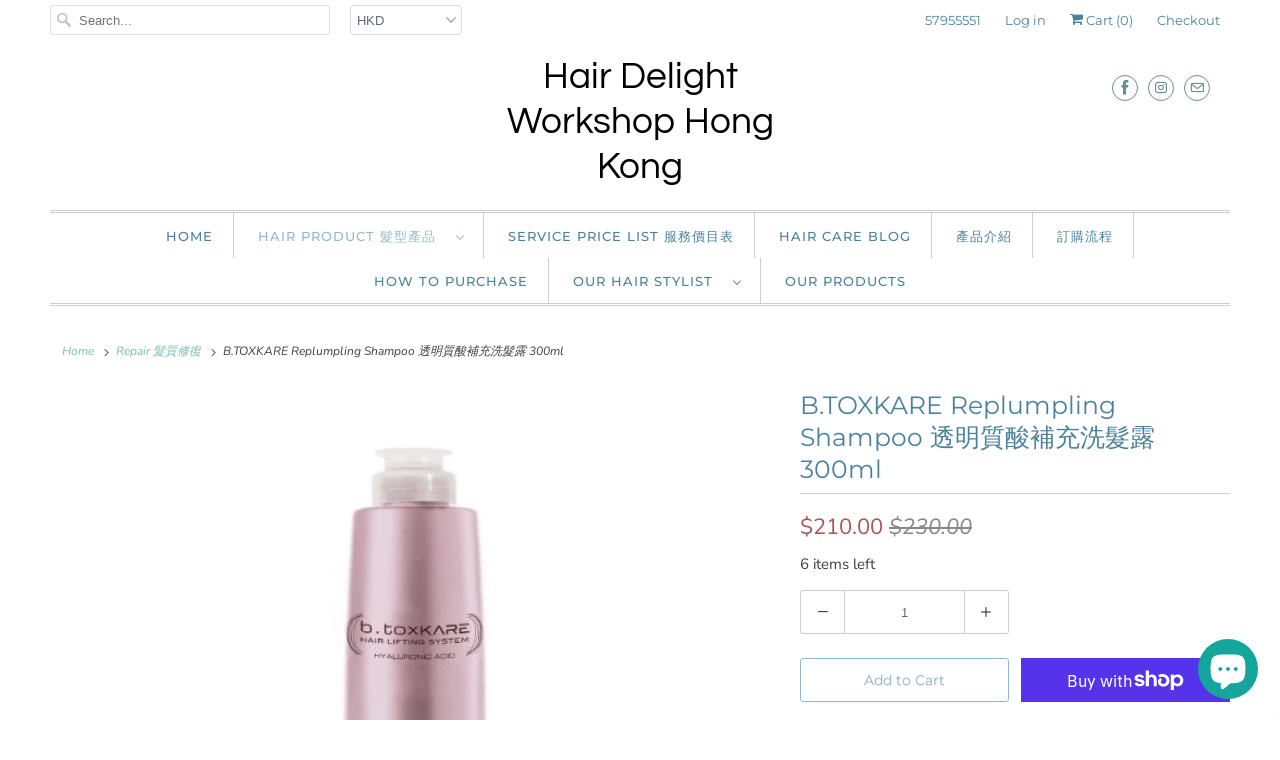

--- FILE ---
content_type: text/html; charset=utf-8
request_url: https://hairdelighthk.com/collections/repair-shampoo-conditioner/products/b-toxkare-replumpling-shampoo-300ml
body_size: 24521
content:
<!DOCTYPE html>
<html lang="en">
  <head>
<!-- Start of Booster Apps Seo-0.1--><title>B.TOXKARE Replumpling Shampoo 透明質酸補充洗髮露 300ml&ndash; Hair Delight Workshop Hong Kong</title><meta name="description" content="b.TOXKARE 透明質酸補充洗髮露 專為完全透明質酸導入髮質修復療程而設的家用裝 溫和潔淨頭髮 同時補充透明質酸、蛋白質及角蛋白，令療程效果持久 令頭髮保找強韌發彈性 用法：沖濕頭髮後使用，按摩頭髮1-2分鐘後沖掉，洗兩遍。 *購物滿$350免運費，付款方式: Paypal, PayMe, AlipayHK, FPS, 信用卡, 支付寶, 銀行過數" />
<!-- end of Booster Apps SEO -->
    <meta charset="utf-8">
    <meta http-equiv="cleartype" content="on">
    <meta name="robots" content="index,follow">

    
    

    

    

<meta name="author" content="Hair Delight Workshop Hong Kong">
<meta property="og:url" content="https://hairdelighthk.com/products/b-toxkare-replumpling-shampoo-300ml">
<meta property="og:site_name" content="Hair Delight Workshop Hong Kong">




  <meta property="og:type" content="product">
  <meta property="og:title" content="B.TOXKARE Replumpling Shampoo 透明質酸補充洗髮露 300ml">

    
      <meta property="og:image" content="https://hairdelighthk.com/cdn/shop/products/replumping_Shampoo_600x.jpg?v=1527481197">
      <meta property="og:image:secure_url" content="https://hairdelighthk.com/cdn/shop/products/replumping_Shampoo_600x.jpg?v=1527481197">
      
      <meta property="og:image:width" content="600">
      <meta property="og:image:height" content="600">
      <meta property="og:image:alt" content="B.TOXKARE Replumpling Shampoo 透明質酸補充洗髮露 300ml - Hair Delight HK">
    
  
  <meta property="product:price:amount" content="210.00">
  <meta property="product:price:currency" content="HKD">



  <meta property="og:description" content="b.TOXKARE 透明質酸補充洗髮露 專為完全透明質酸導入髮質修復療程而設的家用裝 溫和潔淨頭髮 同時補充透明質酸、蛋白質及角蛋白，令療程效果持久 令頭髮保找強韌發彈性 用法：沖濕頭髮後使用，按摩頭髮1-2分鐘後沖掉，洗兩遍。 *購物滿$350免運費，付款方式: Paypal, PayMe, AlipayHK, FPS, 信用卡, 支付寶, 銀行過數">




<meta name="twitter:card" content="summary">

  <meta name="twitter:title" content="B.TOXKARE Replumpling Shampoo 透明質酸補充洗髮露 300ml">
  <meta name="twitter:description" content="

b.TOXKARE 透明質酸補充洗髮露

專為完成透明質酸導入髮質修復療程而設的家用裝
溫和潔淨頭髮
同時補充透明質酸、蛋白質及角蛋白，令療程效果持久
令頭髮保持強韌及彈性

用法：沖濕頭髮後使用，按摩頭髮1-2分鐘後沖掉，洗兩遍。
b.TOXKARE Hair Lifting System Repluming Shampoo
ACTION


Maintains and maximizes the results of the professional in-salon programme
Formulated to gently cleanse hair
Hyaluronic acid hydrates and smoothes for healthy younger looking hair, while the collagen and keratin restore elasticity and body.




BENEFITS

Cleanses and restores weightless elasticity and body.





USE

Apply to wet hair, massage, leave on for 2 mins, rinse off. Repeat if necessary.


">
  <meta name="twitter:image" content="https://hairdelighthk.com/cdn/shop/products/replumping_Shampoo_240x.jpg?v=1527481197">
  <meta name="twitter:image:width" content="240">
  <meta name="twitter:image:height" content="240">
  <meta name="twitter:image:alt" content="B.TOXKARE Replumpling Shampoo 透明質酸補充洗髮露 300ml - Hair Delight HK">



    
      <link rel="prev" href="/collections/repair-shampoo-conditioner/products/b-toxkare-replumping-cream">
    
    
      <link rel="next" href="/collections/repair-shampoo-conditioner/products/egoliss-frizz-control-liss-control-spray-k3">
    

    <!-- Mobile Specific Metas -->
    <meta name="HandheldFriendly" content="True">
    <meta name="MobileOptimized" content="320">
    <meta name="viewport" content="width=device-width,initial-scale=1">
    <meta name="theme-color" content="#ffffff">

    <!-- Stylesheets for Responsive 7.1.6 -->
    <link href="//hairdelighthk.com/cdn/shop/t/3/assets/styles.scss.css?v=166769595559137540091767076886" rel="stylesheet" type="text/css" media="all" />

    <!-- Icons -->
    
      <link rel="shortcut icon" type="image/x-icon" href="//hairdelighthk.com/cdn/shop/t/3/assets/favicon.png?v=43075689068710340751582099147">
    
      <link rel="canonical" href="https://hairdelighthk.com/products/b-toxkare-replumpling-shampoo-300ml" />

    

    <script src="//hairdelighthk.com/cdn/shop/t/3/assets/app.js?v=139952525162412622661767076886" type="text/javascript"></script>
    <script>window.performance && window.performance.mark && window.performance.mark('shopify.content_for_header.start');</script><meta name="google-site-verification" content="4jmTKtJ-iDi2uM0I0cnPtWPhnnMFxDz0EDqAYWsGJ6w">
<meta id="shopify-digital-wallet" name="shopify-digital-wallet" content="/23576693/digital_wallets/dialog">
<meta name="shopify-checkout-api-token" content="b2dad15ca744b9f369982e59288bcf7d">
<link rel="alternate" type="application/json+oembed" href="https://hairdelighthk.com/products/b-toxkare-replumpling-shampoo-300ml.oembed">
<script async="async" src="/checkouts/internal/preloads.js?locale=en-HK"></script>
<link rel="preconnect" href="https://shop.app" crossorigin="anonymous">
<script async="async" src="https://shop.app/checkouts/internal/preloads.js?locale=en-HK&shop_id=23576693" crossorigin="anonymous"></script>
<script id="apple-pay-shop-capabilities" type="application/json">{"shopId":23576693,"countryCode":"HK","currencyCode":"HKD","merchantCapabilities":["supports3DS"],"merchantId":"gid:\/\/shopify\/Shop\/23576693","merchantName":"Hair Delight Workshop Hong Kong","requiredBillingContactFields":["postalAddress","email","phone"],"requiredShippingContactFields":["postalAddress","email","phone"],"shippingType":"shipping","supportedNetworks":["visa","masterCard","amex"],"total":{"type":"pending","label":"Hair Delight Workshop Hong Kong","amount":"1.00"},"shopifyPaymentsEnabled":true,"supportsSubscriptions":true}</script>
<script id="shopify-features" type="application/json">{"accessToken":"b2dad15ca744b9f369982e59288bcf7d","betas":["rich-media-storefront-analytics"],"domain":"hairdelighthk.com","predictiveSearch":true,"shopId":23576693,"locale":"en"}</script>
<script>var Shopify = Shopify || {};
Shopify.shop = "hair-delight-hk.myshopify.com";
Shopify.locale = "en";
Shopify.currency = {"active":"HKD","rate":"1.0"};
Shopify.country = "HK";
Shopify.theme = {"name":"Responsive","id":88675418247,"schema_name":"Responsive","schema_version":"7.1.6","theme_store_id":304,"role":"main"};
Shopify.theme.handle = "null";
Shopify.theme.style = {"id":null,"handle":null};
Shopify.cdnHost = "hairdelighthk.com/cdn";
Shopify.routes = Shopify.routes || {};
Shopify.routes.root = "/";</script>
<script type="module">!function(o){(o.Shopify=o.Shopify||{}).modules=!0}(window);</script>
<script>!function(o){function n(){var o=[];function n(){o.push(Array.prototype.slice.apply(arguments))}return n.q=o,n}var t=o.Shopify=o.Shopify||{};t.loadFeatures=n(),t.autoloadFeatures=n()}(window);</script>
<script>
  window.ShopifyPay = window.ShopifyPay || {};
  window.ShopifyPay.apiHost = "shop.app\/pay";
  window.ShopifyPay.redirectState = null;
</script>
<script id="shop-js-analytics" type="application/json">{"pageType":"product"}</script>
<script defer="defer" async type="module" src="//hairdelighthk.com/cdn/shopifycloud/shop-js/modules/v2/client.init-shop-cart-sync_CG-L-Qzi.en.esm.js"></script>
<script defer="defer" async type="module" src="//hairdelighthk.com/cdn/shopifycloud/shop-js/modules/v2/chunk.common_B8yXDTDb.esm.js"></script>
<script type="module">
  await import("//hairdelighthk.com/cdn/shopifycloud/shop-js/modules/v2/client.init-shop-cart-sync_CG-L-Qzi.en.esm.js");
await import("//hairdelighthk.com/cdn/shopifycloud/shop-js/modules/v2/chunk.common_B8yXDTDb.esm.js");

  window.Shopify.SignInWithShop?.initShopCartSync?.({"fedCMEnabled":true,"windoidEnabled":true});

</script>
<script>
  window.Shopify = window.Shopify || {};
  if (!window.Shopify.featureAssets) window.Shopify.featureAssets = {};
  window.Shopify.featureAssets['shop-js'] = {"shop-cart-sync":["modules/v2/client.shop-cart-sync_C7TtgCZT.en.esm.js","modules/v2/chunk.common_B8yXDTDb.esm.js"],"shop-button":["modules/v2/client.shop-button_aOcg-RjH.en.esm.js","modules/v2/chunk.common_B8yXDTDb.esm.js"],"init-shop-email-lookup-coordinator":["modules/v2/client.init-shop-email-lookup-coordinator_D-37GF_a.en.esm.js","modules/v2/chunk.common_B8yXDTDb.esm.js"],"init-fed-cm":["modules/v2/client.init-fed-cm_DGh7x7ZX.en.esm.js","modules/v2/chunk.common_B8yXDTDb.esm.js"],"init-windoid":["modules/v2/client.init-windoid_C5PxDKWE.en.esm.js","modules/v2/chunk.common_B8yXDTDb.esm.js"],"shop-toast-manager":["modules/v2/client.shop-toast-manager_BmSBWum3.en.esm.js","modules/v2/chunk.common_B8yXDTDb.esm.js"],"shop-cash-offers":["modules/v2/client.shop-cash-offers_DkchToOx.en.esm.js","modules/v2/chunk.common_B8yXDTDb.esm.js","modules/v2/chunk.modal_dvVUSHam.esm.js"],"init-shop-cart-sync":["modules/v2/client.init-shop-cart-sync_CG-L-Qzi.en.esm.js","modules/v2/chunk.common_B8yXDTDb.esm.js"],"avatar":["modules/v2/client.avatar_BTnouDA3.en.esm.js"],"shop-login-button":["modules/v2/client.shop-login-button_DrVPCwAQ.en.esm.js","modules/v2/chunk.common_B8yXDTDb.esm.js","modules/v2/chunk.modal_dvVUSHam.esm.js"],"pay-button":["modules/v2/client.pay-button_Cw45D1uM.en.esm.js","modules/v2/chunk.common_B8yXDTDb.esm.js"],"init-customer-accounts":["modules/v2/client.init-customer-accounts_BNYsaOzg.en.esm.js","modules/v2/client.shop-login-button_DrVPCwAQ.en.esm.js","modules/v2/chunk.common_B8yXDTDb.esm.js","modules/v2/chunk.modal_dvVUSHam.esm.js"],"checkout-modal":["modules/v2/client.checkout-modal_NoX7b1qq.en.esm.js","modules/v2/chunk.common_B8yXDTDb.esm.js","modules/v2/chunk.modal_dvVUSHam.esm.js"],"init-customer-accounts-sign-up":["modules/v2/client.init-customer-accounts-sign-up_pIEGEpjr.en.esm.js","modules/v2/client.shop-login-button_DrVPCwAQ.en.esm.js","modules/v2/chunk.common_B8yXDTDb.esm.js","modules/v2/chunk.modal_dvVUSHam.esm.js"],"init-shop-for-new-customer-accounts":["modules/v2/client.init-shop-for-new-customer-accounts_BIu2e6le.en.esm.js","modules/v2/client.shop-login-button_DrVPCwAQ.en.esm.js","modules/v2/chunk.common_B8yXDTDb.esm.js","modules/v2/chunk.modal_dvVUSHam.esm.js"],"shop-follow-button":["modules/v2/client.shop-follow-button_B6YY9G4U.en.esm.js","modules/v2/chunk.common_B8yXDTDb.esm.js","modules/v2/chunk.modal_dvVUSHam.esm.js"],"lead-capture":["modules/v2/client.lead-capture_o2hOda6W.en.esm.js","modules/v2/chunk.common_B8yXDTDb.esm.js","modules/v2/chunk.modal_dvVUSHam.esm.js"],"shop-login":["modules/v2/client.shop-login_DA8-MZ-E.en.esm.js","modules/v2/chunk.common_B8yXDTDb.esm.js","modules/v2/chunk.modal_dvVUSHam.esm.js"],"payment-terms":["modules/v2/client.payment-terms_BFsudFhJ.en.esm.js","modules/v2/chunk.common_B8yXDTDb.esm.js","modules/v2/chunk.modal_dvVUSHam.esm.js"]};
</script>
<script>(function() {
  var isLoaded = false;
  function asyncLoad() {
    if (isLoaded) return;
    isLoaded = true;
    var urls = ["https:\/\/cdn-loyalty.yotpo.com\/loader\/FT18G-0qFfpqZx_zyftYew.js?shop=hair-delight-hk.myshopify.com","https:\/\/cdn.shopify.com\/s\/files\/1\/0683\/1371\/0892\/files\/splmn-shopify-prod-August-31.min.js?v=1693985059\u0026shop=hair-delight-hk.myshopify.com","https:\/\/meggnotec.ams3.digitaloceanspaces.com\/sfy\/assets\/HHCDEpcajqDxved\/js\/widget.js?shop=hair-delight-hk.myshopify.com"];
    for (var i = 0; i < urls.length; i++) {
      var s = document.createElement('script');
      s.type = 'text/javascript';
      s.async = true;
      s.src = urls[i];
      var x = document.getElementsByTagName('script')[0];
      x.parentNode.insertBefore(s, x);
    }
  };
  if(window.attachEvent) {
    window.attachEvent('onload', asyncLoad);
  } else {
    window.addEventListener('load', asyncLoad, false);
  }
})();</script>
<script id="__st">var __st={"a":23576693,"offset":28800,"reqid":"4a9c438c-ecc6-4750-bf8f-9ae6a230b2c4-1768066519","pageurl":"hairdelighthk.com\/collections\/repair-shampoo-conditioner\/products\/b-toxkare-replumpling-shampoo-300ml","u":"6a134ec81d9b","p":"product","rtyp":"product","rid":156995354636};</script>
<script>window.ShopifyPaypalV4VisibilityTracking = true;</script>
<script id="captcha-bootstrap">!function(){'use strict';const t='contact',e='account',n='new_comment',o=[[t,t],['blogs',n],['comments',n],[t,'customer']],c=[[e,'customer_login'],[e,'guest_login'],[e,'recover_customer_password'],[e,'create_customer']],r=t=>t.map((([t,e])=>`form[action*='/${t}']:not([data-nocaptcha='true']) input[name='form_type'][value='${e}']`)).join(','),a=t=>()=>t?[...document.querySelectorAll(t)].map((t=>t.form)):[];function s(){const t=[...o],e=r(t);return a(e)}const i='password',u='form_key',d=['recaptcha-v3-token','g-recaptcha-response','h-captcha-response',i],f=()=>{try{return window.sessionStorage}catch{return}},m='__shopify_v',_=t=>t.elements[u];function p(t,e,n=!1){try{const o=window.sessionStorage,c=JSON.parse(o.getItem(e)),{data:r}=function(t){const{data:e,action:n}=t;return t[m]||n?{data:e,action:n}:{data:t,action:n}}(c);for(const[e,n]of Object.entries(r))t.elements[e]&&(t.elements[e].value=n);n&&o.removeItem(e)}catch(o){console.error('form repopulation failed',{error:o})}}const l='form_type',E='cptcha';function T(t){t.dataset[E]=!0}const w=window,h=w.document,L='Shopify',v='ce_forms',y='captcha';let A=!1;((t,e)=>{const n=(g='f06e6c50-85a8-45c8-87d0-21a2b65856fe',I='https://cdn.shopify.com/shopifycloud/storefront-forms-hcaptcha/ce_storefront_forms_captcha_hcaptcha.v1.5.2.iife.js',D={infoText:'Protected by hCaptcha',privacyText:'Privacy',termsText:'Terms'},(t,e,n)=>{const o=w[L][v],c=o.bindForm;if(c)return c(t,g,e,D).then(n);var r;o.q.push([[t,g,e,D],n]),r=I,A||(h.body.append(Object.assign(h.createElement('script'),{id:'captcha-provider',async:!0,src:r})),A=!0)});var g,I,D;w[L]=w[L]||{},w[L][v]=w[L][v]||{},w[L][v].q=[],w[L][y]=w[L][y]||{},w[L][y].protect=function(t,e){n(t,void 0,e),T(t)},Object.freeze(w[L][y]),function(t,e,n,w,h,L){const[v,y,A,g]=function(t,e,n){const i=e?o:[],u=t?c:[],d=[...i,...u],f=r(d),m=r(i),_=r(d.filter((([t,e])=>n.includes(e))));return[a(f),a(m),a(_),s()]}(w,h,L),I=t=>{const e=t.target;return e instanceof HTMLFormElement?e:e&&e.form},D=t=>v().includes(t);t.addEventListener('submit',(t=>{const e=I(t);if(!e)return;const n=D(e)&&!e.dataset.hcaptchaBound&&!e.dataset.recaptchaBound,o=_(e),c=g().includes(e)&&(!o||!o.value);(n||c)&&t.preventDefault(),c&&!n&&(function(t){try{if(!f())return;!function(t){const e=f();if(!e)return;const n=_(t);if(!n)return;const o=n.value;o&&e.removeItem(o)}(t);const e=Array.from(Array(32),(()=>Math.random().toString(36)[2])).join('');!function(t,e){_(t)||t.append(Object.assign(document.createElement('input'),{type:'hidden',name:u})),t.elements[u].value=e}(t,e),function(t,e){const n=f();if(!n)return;const o=[...t.querySelectorAll(`input[type='${i}']`)].map((({name:t})=>t)),c=[...d,...o],r={};for(const[a,s]of new FormData(t).entries())c.includes(a)||(r[a]=s);n.setItem(e,JSON.stringify({[m]:1,action:t.action,data:r}))}(t,e)}catch(e){console.error('failed to persist form',e)}}(e),e.submit())}));const S=(t,e)=>{t&&!t.dataset[E]&&(n(t,e.some((e=>e===t))),T(t))};for(const o of['focusin','change'])t.addEventListener(o,(t=>{const e=I(t);D(e)&&S(e,y())}));const B=e.get('form_key'),M=e.get(l),P=B&&M;t.addEventListener('DOMContentLoaded',(()=>{const t=y();if(P)for(const e of t)e.elements[l].value===M&&p(e,B);[...new Set([...A(),...v().filter((t=>'true'===t.dataset.shopifyCaptcha))])].forEach((e=>S(e,t)))}))}(h,new URLSearchParams(w.location.search),n,t,e,['guest_login'])})(!0,!0)}();</script>
<script integrity="sha256-4kQ18oKyAcykRKYeNunJcIwy7WH5gtpwJnB7kiuLZ1E=" data-source-attribution="shopify.loadfeatures" defer="defer" src="//hairdelighthk.com/cdn/shopifycloud/storefront/assets/storefront/load_feature-a0a9edcb.js" crossorigin="anonymous"></script>
<script crossorigin="anonymous" defer="defer" src="//hairdelighthk.com/cdn/shopifycloud/storefront/assets/shopify_pay/storefront-65b4c6d7.js?v=20250812"></script>
<script data-source-attribution="shopify.dynamic_checkout.dynamic.init">var Shopify=Shopify||{};Shopify.PaymentButton=Shopify.PaymentButton||{isStorefrontPortableWallets:!0,init:function(){window.Shopify.PaymentButton.init=function(){};var t=document.createElement("script");t.src="https://hairdelighthk.com/cdn/shopifycloud/portable-wallets/latest/portable-wallets.en.js",t.type="module",document.head.appendChild(t)}};
</script>
<script data-source-attribution="shopify.dynamic_checkout.buyer_consent">
  function portableWalletsHideBuyerConsent(e){var t=document.getElementById("shopify-buyer-consent"),n=document.getElementById("shopify-subscription-policy-button");t&&n&&(t.classList.add("hidden"),t.setAttribute("aria-hidden","true"),n.removeEventListener("click",e))}function portableWalletsShowBuyerConsent(e){var t=document.getElementById("shopify-buyer-consent"),n=document.getElementById("shopify-subscription-policy-button");t&&n&&(t.classList.remove("hidden"),t.removeAttribute("aria-hidden"),n.addEventListener("click",e))}window.Shopify?.PaymentButton&&(window.Shopify.PaymentButton.hideBuyerConsent=portableWalletsHideBuyerConsent,window.Shopify.PaymentButton.showBuyerConsent=portableWalletsShowBuyerConsent);
</script>
<script>
  function portableWalletsCleanup(e){e&&e.src&&console.error("Failed to load portable wallets script "+e.src);var t=document.querySelectorAll("shopify-accelerated-checkout .shopify-payment-button__skeleton, shopify-accelerated-checkout-cart .wallet-cart-button__skeleton"),e=document.getElementById("shopify-buyer-consent");for(let e=0;e<t.length;e++)t[e].remove();e&&e.remove()}function portableWalletsNotLoadedAsModule(e){e instanceof ErrorEvent&&"string"==typeof e.message&&e.message.includes("import.meta")&&"string"==typeof e.filename&&e.filename.includes("portable-wallets")&&(window.removeEventListener("error",portableWalletsNotLoadedAsModule),window.Shopify.PaymentButton.failedToLoad=e,"loading"===document.readyState?document.addEventListener("DOMContentLoaded",window.Shopify.PaymentButton.init):window.Shopify.PaymentButton.init())}window.addEventListener("error",portableWalletsNotLoadedAsModule);
</script>

<script type="module" src="https://hairdelighthk.com/cdn/shopifycloud/portable-wallets/latest/portable-wallets.en.js" onError="portableWalletsCleanup(this)" crossorigin="anonymous"></script>
<script nomodule>
  document.addEventListener("DOMContentLoaded", portableWalletsCleanup);
</script>

<link id="shopify-accelerated-checkout-styles" rel="stylesheet" media="screen" href="https://hairdelighthk.com/cdn/shopifycloud/portable-wallets/latest/accelerated-checkout-backwards-compat.css" crossorigin="anonymous">
<style id="shopify-accelerated-checkout-cart">
        #shopify-buyer-consent {
  margin-top: 1em;
  display: inline-block;
  width: 100%;
}

#shopify-buyer-consent.hidden {
  display: none;
}

#shopify-subscription-policy-button {
  background: none;
  border: none;
  padding: 0;
  text-decoration: underline;
  font-size: inherit;
  cursor: pointer;
}

#shopify-subscription-policy-button::before {
  box-shadow: none;
}

      </style>

<script>window.performance && window.performance.mark && window.performance.mark('shopify.content_for_header.end');</script>

    <noscript>
      <style>
        .slides > li:first-child {display: block;}
        .image__fallback {
          width: 100vw;
          display: block !important;
          max-width: 100vw !important;
          margin-bottom: 0;
        }
        .no-js-only {
          display: inherit !important;
        }
        .icon-cart.cart-button {
          display: none;
        }
        .lazyload {
          opacity: 1;
          -webkit-filter: blur(0);
          filter: blur(0);
        }
        .animate_right,
        .animate_left,
        .animate_up,
        .animate_down {
          opacity: 1;
        }
        .flexslider .slides>li {
          display: block;
        }
        .product_section .product_form {
          opacity: 1;
        }
        .multi_select,
        form .select {
          display: block !important;
        }
        .swatch_options {
          display: none;
        }
      </style>
    </noscript>

    <script src="https://cdn-widgetsrepository.yotpo.com/v1/loader/FT18G-0qFfpqZx_zyftYew" async></script>
<script src="https://cdn.shopify.com/extensions/7bc9bb47-adfa-4267-963e-cadee5096caf/inbox-1252/assets/inbox-chat-loader.js" type="text/javascript" defer="defer"></script>
<link href="https://monorail-edge.shopifysvc.com" rel="dns-prefetch">
<script>(function(){if ("sendBeacon" in navigator && "performance" in window) {try {var session_token_from_headers = performance.getEntriesByType('navigation')[0].serverTiming.find(x => x.name == '_s').description;} catch {var session_token_from_headers = undefined;}var session_cookie_matches = document.cookie.match(/_shopify_s=([^;]*)/);var session_token_from_cookie = session_cookie_matches && session_cookie_matches.length === 2 ? session_cookie_matches[1] : "";var session_token = session_token_from_headers || session_token_from_cookie || "";function handle_abandonment_event(e) {var entries = performance.getEntries().filter(function(entry) {return /monorail-edge.shopifysvc.com/.test(entry.name);});if (!window.abandonment_tracked && entries.length === 0) {window.abandonment_tracked = true;var currentMs = Date.now();var navigation_start = performance.timing.navigationStart;var payload = {shop_id: 23576693,url: window.location.href,navigation_start,duration: currentMs - navigation_start,session_token,page_type: "product"};window.navigator.sendBeacon("https://monorail-edge.shopifysvc.com/v1/produce", JSON.stringify({schema_id: "online_store_buyer_site_abandonment/1.1",payload: payload,metadata: {event_created_at_ms: currentMs,event_sent_at_ms: currentMs}}));}}window.addEventListener('pagehide', handle_abandonment_event);}}());</script>
<script id="web-pixels-manager-setup">(function e(e,d,r,n,o){if(void 0===o&&(o={}),!Boolean(null===(a=null===(i=window.Shopify)||void 0===i?void 0:i.analytics)||void 0===a?void 0:a.replayQueue)){var i,a;window.Shopify=window.Shopify||{};var t=window.Shopify;t.analytics=t.analytics||{};var s=t.analytics;s.replayQueue=[],s.publish=function(e,d,r){return s.replayQueue.push([e,d,r]),!0};try{self.performance.mark("wpm:start")}catch(e){}var l=function(){var e={modern:/Edge?\/(1{2}[4-9]|1[2-9]\d|[2-9]\d{2}|\d{4,})\.\d+(\.\d+|)|Firefox\/(1{2}[4-9]|1[2-9]\d|[2-9]\d{2}|\d{4,})\.\d+(\.\d+|)|Chrom(ium|e)\/(9{2}|\d{3,})\.\d+(\.\d+|)|(Maci|X1{2}).+ Version\/(15\.\d+|(1[6-9]|[2-9]\d|\d{3,})\.\d+)([,.]\d+|)( \(\w+\)|)( Mobile\/\w+|) Safari\/|Chrome.+OPR\/(9{2}|\d{3,})\.\d+\.\d+|(CPU[ +]OS|iPhone[ +]OS|CPU[ +]iPhone|CPU IPhone OS|CPU iPad OS)[ +]+(15[._]\d+|(1[6-9]|[2-9]\d|\d{3,})[._]\d+)([._]\d+|)|Android:?[ /-](13[3-9]|1[4-9]\d|[2-9]\d{2}|\d{4,})(\.\d+|)(\.\d+|)|Android.+Firefox\/(13[5-9]|1[4-9]\d|[2-9]\d{2}|\d{4,})\.\d+(\.\d+|)|Android.+Chrom(ium|e)\/(13[3-9]|1[4-9]\d|[2-9]\d{2}|\d{4,})\.\d+(\.\d+|)|SamsungBrowser\/([2-9]\d|\d{3,})\.\d+/,legacy:/Edge?\/(1[6-9]|[2-9]\d|\d{3,})\.\d+(\.\d+|)|Firefox\/(5[4-9]|[6-9]\d|\d{3,})\.\d+(\.\d+|)|Chrom(ium|e)\/(5[1-9]|[6-9]\d|\d{3,})\.\d+(\.\d+|)([\d.]+$|.*Safari\/(?![\d.]+ Edge\/[\d.]+$))|(Maci|X1{2}).+ Version\/(10\.\d+|(1[1-9]|[2-9]\d|\d{3,})\.\d+)([,.]\d+|)( \(\w+\)|)( Mobile\/\w+|) Safari\/|Chrome.+OPR\/(3[89]|[4-9]\d|\d{3,})\.\d+\.\d+|(CPU[ +]OS|iPhone[ +]OS|CPU[ +]iPhone|CPU IPhone OS|CPU iPad OS)[ +]+(10[._]\d+|(1[1-9]|[2-9]\d|\d{3,})[._]\d+)([._]\d+|)|Android:?[ /-](13[3-9]|1[4-9]\d|[2-9]\d{2}|\d{4,})(\.\d+|)(\.\d+|)|Mobile Safari.+OPR\/([89]\d|\d{3,})\.\d+\.\d+|Android.+Firefox\/(13[5-9]|1[4-9]\d|[2-9]\d{2}|\d{4,})\.\d+(\.\d+|)|Android.+Chrom(ium|e)\/(13[3-9]|1[4-9]\d|[2-9]\d{2}|\d{4,})\.\d+(\.\d+|)|Android.+(UC? ?Browser|UCWEB|U3)[ /]?(15\.([5-9]|\d{2,})|(1[6-9]|[2-9]\d|\d{3,})\.\d+)\.\d+|SamsungBrowser\/(5\.\d+|([6-9]|\d{2,})\.\d+)|Android.+MQ{2}Browser\/(14(\.(9|\d{2,})|)|(1[5-9]|[2-9]\d|\d{3,})(\.\d+|))(\.\d+|)|K[Aa][Ii]OS\/(3\.\d+|([4-9]|\d{2,})\.\d+)(\.\d+|)/},d=e.modern,r=e.legacy,n=navigator.userAgent;return n.match(d)?"modern":n.match(r)?"legacy":"unknown"}(),u="modern"===l?"modern":"legacy",c=(null!=n?n:{modern:"",legacy:""})[u],f=function(e){return[e.baseUrl,"/wpm","/b",e.hashVersion,"modern"===e.buildTarget?"m":"l",".js"].join("")}({baseUrl:d,hashVersion:r,buildTarget:u}),m=function(e){var d=e.version,r=e.bundleTarget,n=e.surface,o=e.pageUrl,i=e.monorailEndpoint;return{emit:function(e){var a=e.status,t=e.errorMsg,s=(new Date).getTime(),l=JSON.stringify({metadata:{event_sent_at_ms:s},events:[{schema_id:"web_pixels_manager_load/3.1",payload:{version:d,bundle_target:r,page_url:o,status:a,surface:n,error_msg:t},metadata:{event_created_at_ms:s}}]});if(!i)return console&&console.warn&&console.warn("[Web Pixels Manager] No Monorail endpoint provided, skipping logging."),!1;try{return self.navigator.sendBeacon.bind(self.navigator)(i,l)}catch(e){}var u=new XMLHttpRequest;try{return u.open("POST",i,!0),u.setRequestHeader("Content-Type","text/plain"),u.send(l),!0}catch(e){return console&&console.warn&&console.warn("[Web Pixels Manager] Got an unhandled error while logging to Monorail."),!1}}}}({version:r,bundleTarget:l,surface:e.surface,pageUrl:self.location.href,monorailEndpoint:e.monorailEndpoint});try{o.browserTarget=l,function(e){var d=e.src,r=e.async,n=void 0===r||r,o=e.onload,i=e.onerror,a=e.sri,t=e.scriptDataAttributes,s=void 0===t?{}:t,l=document.createElement("script"),u=document.querySelector("head"),c=document.querySelector("body");if(l.async=n,l.src=d,a&&(l.integrity=a,l.crossOrigin="anonymous"),s)for(var f in s)if(Object.prototype.hasOwnProperty.call(s,f))try{l.dataset[f]=s[f]}catch(e){}if(o&&l.addEventListener("load",o),i&&l.addEventListener("error",i),u)u.appendChild(l);else{if(!c)throw new Error("Did not find a head or body element to append the script");c.appendChild(l)}}({src:f,async:!0,onload:function(){if(!function(){var e,d;return Boolean(null===(d=null===(e=window.Shopify)||void 0===e?void 0:e.analytics)||void 0===d?void 0:d.initialized)}()){var d=window.webPixelsManager.init(e)||void 0;if(d){var r=window.Shopify.analytics;r.replayQueue.forEach((function(e){var r=e[0],n=e[1],o=e[2];d.publishCustomEvent(r,n,o)})),r.replayQueue=[],r.publish=d.publishCustomEvent,r.visitor=d.visitor,r.initialized=!0}}},onerror:function(){return m.emit({status:"failed",errorMsg:"".concat(f," has failed to load")})},sri:function(e){var d=/^sha384-[A-Za-z0-9+/=]+$/;return"string"==typeof e&&d.test(e)}(c)?c:"",scriptDataAttributes:o}),m.emit({status:"loading"})}catch(e){m.emit({status:"failed",errorMsg:(null==e?void 0:e.message)||"Unknown error"})}}})({shopId: 23576693,storefrontBaseUrl: "https://hairdelighthk.com",extensionsBaseUrl: "https://extensions.shopifycdn.com/cdn/shopifycloud/web-pixels-manager",monorailEndpoint: "https://monorail-edge.shopifysvc.com/unstable/produce_batch",surface: "storefront-renderer",enabledBetaFlags: ["2dca8a86","a0d5f9d2"],webPixelsConfigList: [{"id":"682229920","configuration":"{\"config\":\"{\\\"pixel_id\\\":\\\"AW-750330822\\\",\\\"target_country\\\":\\\"HK\\\",\\\"gtag_events\\\":[{\\\"type\\\":\\\"page_view\\\",\\\"action_label\\\":\\\"AW-750330822\\\/zCVzCJic9ZgBEMbH5OUC\\\"},{\\\"type\\\":\\\"purchase\\\",\\\"action_label\\\":\\\"AW-750330822\\\/EYJzCJuc9ZgBEMbH5OUC\\\"},{\\\"type\\\":\\\"view_item\\\",\\\"action_label\\\":\\\"AW-750330822\\\/vbXtCJ6c9ZgBEMbH5OUC\\\"},{\\\"type\\\":\\\"add_to_cart\\\",\\\"action_label\\\":\\\"AW-750330822\\\/ElQ0CKGc9ZgBEMbH5OUC\\\"},{\\\"type\\\":\\\"begin_checkout\\\",\\\"action_label\\\":\\\"AW-750330822\\\/jpkaCKSc9ZgBEMbH5OUC\\\"},{\\\"type\\\":\\\"search\\\",\\\"action_label\\\":\\\"AW-750330822\\\/DlI1CKec9ZgBEMbH5OUC\\\"},{\\\"type\\\":\\\"add_payment_info\\\",\\\"action_label\\\":\\\"AW-750330822\\\/CcK9CKqc9ZgBEMbH5OUC\\\"}],\\\"enable_monitoring_mode\\\":false}\"}","eventPayloadVersion":"v1","runtimeContext":"OPEN","scriptVersion":"b2a88bafab3e21179ed38636efcd8a93","type":"APP","apiClientId":1780363,"privacyPurposes":[],"dataSharingAdjustments":{"protectedCustomerApprovalScopes":["read_customer_address","read_customer_email","read_customer_name","read_customer_personal_data","read_customer_phone"]}},{"id":"118161568","eventPayloadVersion":"v1","runtimeContext":"LAX","scriptVersion":"1","type":"CUSTOM","privacyPurposes":["ANALYTICS"],"name":"Google Analytics tag (migrated)"},{"id":"shopify-app-pixel","configuration":"{}","eventPayloadVersion":"v1","runtimeContext":"STRICT","scriptVersion":"0450","apiClientId":"shopify-pixel","type":"APP","privacyPurposes":["ANALYTICS","MARKETING"]},{"id":"shopify-custom-pixel","eventPayloadVersion":"v1","runtimeContext":"LAX","scriptVersion":"0450","apiClientId":"shopify-pixel","type":"CUSTOM","privacyPurposes":["ANALYTICS","MARKETING"]}],isMerchantRequest: false,initData: {"shop":{"name":"Hair Delight Workshop Hong Kong","paymentSettings":{"currencyCode":"HKD"},"myshopifyDomain":"hair-delight-hk.myshopify.com","countryCode":"HK","storefrontUrl":"https:\/\/hairdelighthk.com"},"customer":null,"cart":null,"checkout":null,"productVariants":[{"price":{"amount":210.0,"currencyCode":"HKD"},"product":{"title":"B.TOXKARE Replumpling Shampoo 透明質酸補充洗髮露 300ml","vendor":"Alter Ego Italy","id":"156995354636","untranslatedTitle":"B.TOXKARE Replumpling Shampoo 透明質酸補充洗髮露 300ml","url":"\/products\/b-toxkare-replumpling-shampoo-300ml","type":"B.TOXKARE"},"id":"1612968099852","image":{"src":"\/\/hairdelighthk.com\/cdn\/shop\/products\/replumping_Shampoo.jpg?v=1527481197"},"sku":"","title":"Default Title","untranslatedTitle":"Default Title"}],"purchasingCompany":null},},"https://hairdelighthk.com/cdn","7cecd0b6w90c54c6cpe92089d5m57a67346",{"modern":"","legacy":""},{"shopId":"23576693","storefrontBaseUrl":"https:\/\/hairdelighthk.com","extensionBaseUrl":"https:\/\/extensions.shopifycdn.com\/cdn\/shopifycloud\/web-pixels-manager","surface":"storefront-renderer","enabledBetaFlags":"[\"2dca8a86\", \"a0d5f9d2\"]","isMerchantRequest":"false","hashVersion":"7cecd0b6w90c54c6cpe92089d5m57a67346","publish":"custom","events":"[[\"page_viewed\",{}],[\"product_viewed\",{\"productVariant\":{\"price\":{\"amount\":210.0,\"currencyCode\":\"HKD\"},\"product\":{\"title\":\"B.TOXKARE Replumpling Shampoo 透明質酸補充洗髮露 300ml\",\"vendor\":\"Alter Ego Italy\",\"id\":\"156995354636\",\"untranslatedTitle\":\"B.TOXKARE Replumpling Shampoo 透明質酸補充洗髮露 300ml\",\"url\":\"\/products\/b-toxkare-replumpling-shampoo-300ml\",\"type\":\"B.TOXKARE\"},\"id\":\"1612968099852\",\"image\":{\"src\":\"\/\/hairdelighthk.com\/cdn\/shop\/products\/replumping_Shampoo.jpg?v=1527481197\"},\"sku\":\"\",\"title\":\"Default Title\",\"untranslatedTitle\":\"Default Title\"}}]]"});</script><script>
  window.ShopifyAnalytics = window.ShopifyAnalytics || {};
  window.ShopifyAnalytics.meta = window.ShopifyAnalytics.meta || {};
  window.ShopifyAnalytics.meta.currency = 'HKD';
  var meta = {"product":{"id":156995354636,"gid":"gid:\/\/shopify\/Product\/156995354636","vendor":"Alter Ego Italy","type":"B.TOXKARE","handle":"b-toxkare-replumpling-shampoo-300ml","variants":[{"id":1612968099852,"price":21000,"name":"B.TOXKARE Replumpling Shampoo 透明質酸補充洗髮露 300ml","public_title":null,"sku":""}],"remote":false},"page":{"pageType":"product","resourceType":"product","resourceId":156995354636,"requestId":"4a9c438c-ecc6-4750-bf8f-9ae6a230b2c4-1768066519"}};
  for (var attr in meta) {
    window.ShopifyAnalytics.meta[attr] = meta[attr];
  }
</script>
<script class="analytics">
  (function () {
    var customDocumentWrite = function(content) {
      var jquery = null;

      if (window.jQuery) {
        jquery = window.jQuery;
      } else if (window.Checkout && window.Checkout.$) {
        jquery = window.Checkout.$;
      }

      if (jquery) {
        jquery('body').append(content);
      }
    };

    var hasLoggedConversion = function(token) {
      if (token) {
        return document.cookie.indexOf('loggedConversion=' + token) !== -1;
      }
      return false;
    }

    var setCookieIfConversion = function(token) {
      if (token) {
        var twoMonthsFromNow = new Date(Date.now());
        twoMonthsFromNow.setMonth(twoMonthsFromNow.getMonth() + 2);

        document.cookie = 'loggedConversion=' + token + '; expires=' + twoMonthsFromNow;
      }
    }

    var trekkie = window.ShopifyAnalytics.lib = window.trekkie = window.trekkie || [];
    if (trekkie.integrations) {
      return;
    }
    trekkie.methods = [
      'identify',
      'page',
      'ready',
      'track',
      'trackForm',
      'trackLink'
    ];
    trekkie.factory = function(method) {
      return function() {
        var args = Array.prototype.slice.call(arguments);
        args.unshift(method);
        trekkie.push(args);
        return trekkie;
      };
    };
    for (var i = 0; i < trekkie.methods.length; i++) {
      var key = trekkie.methods[i];
      trekkie[key] = trekkie.factory(key);
    }
    trekkie.load = function(config) {
      trekkie.config = config || {};
      trekkie.config.initialDocumentCookie = document.cookie;
      var first = document.getElementsByTagName('script')[0];
      var script = document.createElement('script');
      script.type = 'text/javascript';
      script.onerror = function(e) {
        var scriptFallback = document.createElement('script');
        scriptFallback.type = 'text/javascript';
        scriptFallback.onerror = function(error) {
                var Monorail = {
      produce: function produce(monorailDomain, schemaId, payload) {
        var currentMs = new Date().getTime();
        var event = {
          schema_id: schemaId,
          payload: payload,
          metadata: {
            event_created_at_ms: currentMs,
            event_sent_at_ms: currentMs
          }
        };
        return Monorail.sendRequest("https://" + monorailDomain + "/v1/produce", JSON.stringify(event));
      },
      sendRequest: function sendRequest(endpointUrl, payload) {
        // Try the sendBeacon API
        if (window && window.navigator && typeof window.navigator.sendBeacon === 'function' && typeof window.Blob === 'function' && !Monorail.isIos12()) {
          var blobData = new window.Blob([payload], {
            type: 'text/plain'
          });

          if (window.navigator.sendBeacon(endpointUrl, blobData)) {
            return true;
          } // sendBeacon was not successful

        } // XHR beacon

        var xhr = new XMLHttpRequest();

        try {
          xhr.open('POST', endpointUrl);
          xhr.setRequestHeader('Content-Type', 'text/plain');
          xhr.send(payload);
        } catch (e) {
          console.log(e);
        }

        return false;
      },
      isIos12: function isIos12() {
        return window.navigator.userAgent.lastIndexOf('iPhone; CPU iPhone OS 12_') !== -1 || window.navigator.userAgent.lastIndexOf('iPad; CPU OS 12_') !== -1;
      }
    };
    Monorail.produce('monorail-edge.shopifysvc.com',
      'trekkie_storefront_load_errors/1.1',
      {shop_id: 23576693,
      theme_id: 88675418247,
      app_name: "storefront",
      context_url: window.location.href,
      source_url: "//hairdelighthk.com/cdn/s/trekkie.storefront.05c509f133afcfb9f2a8aef7ef881fd109f9b92e.min.js"});

        };
        scriptFallback.async = true;
        scriptFallback.src = '//hairdelighthk.com/cdn/s/trekkie.storefront.05c509f133afcfb9f2a8aef7ef881fd109f9b92e.min.js';
        first.parentNode.insertBefore(scriptFallback, first);
      };
      script.async = true;
      script.src = '//hairdelighthk.com/cdn/s/trekkie.storefront.05c509f133afcfb9f2a8aef7ef881fd109f9b92e.min.js';
      first.parentNode.insertBefore(script, first);
    };
    trekkie.load(
      {"Trekkie":{"appName":"storefront","development":false,"defaultAttributes":{"shopId":23576693,"isMerchantRequest":null,"themeId":88675418247,"themeCityHash":"14520011868488475476","contentLanguage":"en","currency":"HKD","eventMetadataId":"85088d8a-45c7-4f19-8cfd-951b70225c38"},"isServerSideCookieWritingEnabled":true,"monorailRegion":"shop_domain","enabledBetaFlags":["65f19447"]},"Session Attribution":{},"S2S":{"facebookCapiEnabled":false,"source":"trekkie-storefront-renderer","apiClientId":580111}}
    );

    var loaded = false;
    trekkie.ready(function() {
      if (loaded) return;
      loaded = true;

      window.ShopifyAnalytics.lib = window.trekkie;

      var originalDocumentWrite = document.write;
      document.write = customDocumentWrite;
      try { window.ShopifyAnalytics.merchantGoogleAnalytics.call(this); } catch(error) {};
      document.write = originalDocumentWrite;

      window.ShopifyAnalytics.lib.page(null,{"pageType":"product","resourceType":"product","resourceId":156995354636,"requestId":"4a9c438c-ecc6-4750-bf8f-9ae6a230b2c4-1768066519","shopifyEmitted":true});

      var match = window.location.pathname.match(/checkouts\/(.+)\/(thank_you|post_purchase)/)
      var token = match? match[1]: undefined;
      if (!hasLoggedConversion(token)) {
        setCookieIfConversion(token);
        window.ShopifyAnalytics.lib.track("Viewed Product",{"currency":"HKD","variantId":1612968099852,"productId":156995354636,"productGid":"gid:\/\/shopify\/Product\/156995354636","name":"B.TOXKARE Replumpling Shampoo 透明質酸補充洗髮露 300ml","price":"210.00","sku":"","brand":"Alter Ego Italy","variant":null,"category":"B.TOXKARE","nonInteraction":true,"remote":false},undefined,undefined,{"shopifyEmitted":true});
      window.ShopifyAnalytics.lib.track("monorail:\/\/trekkie_storefront_viewed_product\/1.1",{"currency":"HKD","variantId":1612968099852,"productId":156995354636,"productGid":"gid:\/\/shopify\/Product\/156995354636","name":"B.TOXKARE Replumpling Shampoo 透明質酸補充洗髮露 300ml","price":"210.00","sku":"","brand":"Alter Ego Italy","variant":null,"category":"B.TOXKARE","nonInteraction":true,"remote":false,"referer":"https:\/\/hairdelighthk.com\/collections\/repair-shampoo-conditioner\/products\/b-toxkare-replumpling-shampoo-300ml"});
      }
    });


        var eventsListenerScript = document.createElement('script');
        eventsListenerScript.async = true;
        eventsListenerScript.src = "//hairdelighthk.com/cdn/shopifycloud/storefront/assets/shop_events_listener-3da45d37.js";
        document.getElementsByTagName('head')[0].appendChild(eventsListenerScript);

})();</script>
  <script>
  if (!window.ga || (window.ga && typeof window.ga !== 'function')) {
    window.ga = function ga() {
      (window.ga.q = window.ga.q || []).push(arguments);
      if (window.Shopify && window.Shopify.analytics && typeof window.Shopify.analytics.publish === 'function') {
        window.Shopify.analytics.publish("ga_stub_called", {}, {sendTo: "google_osp_migration"});
      }
      console.error("Shopify's Google Analytics stub called with:", Array.from(arguments), "\nSee https://help.shopify.com/manual/promoting-marketing/pixels/pixel-migration#google for more information.");
    };
    if (window.Shopify && window.Shopify.analytics && typeof window.Shopify.analytics.publish === 'function') {
      window.Shopify.analytics.publish("ga_stub_initialized", {}, {sendTo: "google_osp_migration"});
    }
  }
</script>
<script
  defer
  src="https://hairdelighthk.com/cdn/shopifycloud/perf-kit/shopify-perf-kit-3.0.3.min.js"
  data-application="storefront-renderer"
  data-shop-id="23576693"
  data-render-region="gcp-us-central1"
  data-page-type="product"
  data-theme-instance-id="88675418247"
  data-theme-name="Responsive"
  data-theme-version="7.1.6"
  data-monorail-region="shop_domain"
  data-resource-timing-sampling-rate="10"
  data-shs="true"
  data-shs-beacon="true"
  data-shs-export-with-fetch="true"
  data-shs-logs-sample-rate="1"
  data-shs-beacon-endpoint="https://hairdelighthk.com/api/collect"
></script>
</head>
  <body class="product"
    data-money-format="${{amount}}"
    data-shop-currency="HKD" >

    <div id="shopify-section-header" class="shopify-section header-section"> <script type="application/ld+json">
  {
    "@context": "http://schema.org",
    "@type": "Organization",
    "name": "Hair Delight Workshop Hong Kong",
    
    "sameAs": [
      "",
      "www.facebook.com/hairdelighthk",
      "",
      "https://instagram.com/hairdelighthk.com_yy",
      "",
      "",
      "",
      ""
    ],
    "url": "https://hairdelighthk.com"
  }
</script>

 



  <div class="announcementBar">
    <div class="announcementBar__message">
      
        <a href="/pages/shoppingnotes_chin">
          <p>購物滿$480以上即享免費順豐送貨服務！Free Delivery by SF Express for order above $480! Thank you!</p>
        </a>
      
      <span class="ss-icon banner-close icon-close"></span>
    </div>
  </div>


<div class="top_bar top_bar--fixed-true announcementBar--true">
  <div class="container">
    
      <div class="four columns top_bar_search">
        <form class="search" action="/search">
          
            <input type="hidden" name="type" value="product" />
          
          <input type="text" name="q" class="search_box" placeholder="Search..." value="" autocapitalize="off" autocomplete="off" autocorrect="off" />
        </form>
      </div>
    

    
      <div class="four columns currencies-switcher mobile_hidden">
        
  <select id="currencies" class="currencies" name="currencies" data-default-shop-currency="HKD" data-currency-converter>
    
    
    <option value="HKD" selected="selected">HKD</option>
    
      
    
  </select>


      </div>
    

    <div class="columns eight">
      <ul>
        

        
          <li>
            <a href="tel:+57955551">57955551</a>
          </li>
        

        
          
            <li>
              <a href="/account/login" id="customer_login_link">Log in</a>
            </li>
          
        

        <li>
          <a href="/cart" class="cart_button"><span class="icon-cart"></span> Cart (<span class="cart_count">0</span>)</a>
        </li>
        <li>
          
            <a href="/cart" class="checkout">Checkout</a>
          
        </li>
      </ul>
    </div>
  </div>
</div>

<div class="container content header-container">
  <div class="sixteen columns logo header-logo topbarFixed--true topSearch--true">
    
      <div class="header_icons social_icons">
        


  <a href="www.facebook.com/hairdelighthk" title="Hair Delight Workshop Hong Kong on Facebook" class="ss-icon" rel="me" target="_blank">
    <span class="icon-facebook"></span>
  </a>











  <a href="https://instagram.com/hairdelighthk.com_yy" title="Hair Delight Workshop Hong Kong on Instagram" class="ss-icon" rel="me" target="_blank">
    <span class="icon-instagram"></span>
  </a>







  <a href="mailto:hairdelightworkshop@gmail.com" title="Email Hair Delight Workshop Hong Kong" class="ss-icon mail" target="_blank">
    <span class="icon-mail"></span>
  </a>

      </div>
    

    <a href="/" title="Hair Delight Workshop Hong Kong" class="logo-align--center">
      
        Hair Delight Workshop Hong Kong
      
    </a>
  </div>

  <div class="sixteen columns clearfix">
    <div id="mobile_nav" class="nav-align--center nav-border--double">
      
        <div class="mobile_currency">
          
  <select id="currencies" class="currencies" name="currencies" data-default-shop-currency="HKD" data-currency-converter>
    
    
    <option value="HKD" selected="selected">HKD</option>
    
      
    
  </select>


        </div>
      
    </div>
    <div id="nav" class=" nav-align--center
                          nav-border--double
                          nav-separator--solid">
      <ul class="js-navigation menu-navigation" id="menu" role="navigation">

        


        

          
          
            
            
            

            

            
              
            

          

          
            

  
    <li tabindex="0" aria-expanded="false">
      <a href="/" >Home</a>
    </li>
  



          

        

          
          
            
            
            

            

            
              
            

          

          
            

  
    <li tabindex="0" class="dropdown sub-menu" aria-haspopup="true" aria-expanded="false">
      <a class="sub-menu--link  active  "  href="/collections/hair-products" >Hair Product 髮型產品&nbsp;
      <span class="icon-down-arrow arrow menu-icon"></span>
      </a>
      <ul class="animated fadeIn submenu_list">
        
          
            <li class="sub-menu" aria-haspopup="true" aria-expanded="false">
              <a 
                  class="" href="/collections/hair-styling-product"
                >Hair Styling Product 造型產品&nbsp;<span class="icon-right-arrow arrow menu-icon"></span></a>
              <ul class="animated fadeIn sub_submenu_list">
                
                  <li><a href="/collections/shine-protect-styling-products">Shine & Protect 光澤及修護</a></li>
                
                  <li><a href="/collections/anti-frizz-styling-products">Anti Frizz & Smoothing 順直抗毛燥</a></li>
                
                  <li><a href="/collections/curly-hair-styling-products">Curly Hair 曲髮造型</a></li>
                
                  <li><a href="/collections/thickening-volumising-styling-products">Thickening & Volumising 增加豐盈感</a></li>
                
                  <li><a href="/collections/creating-texturizing-styling-products">Creating & Texturizing 造型塑型</a></li>
                
                  <li><a href="/collections/finishing-styling-products">Finishing 定型系列</a></li>
                
                  <li><a href="/collections/color-boost-styling-products">Color Boost 固色造型</a></li>
                
              </ul>
            </li>
          
        
          
            <li><a href="/collections/color-care-shampoo-conditioner">Color Care 染後護色洗護產品</a></li>
          
        
          
            <li><a href="/collections/curl-hair-shampoo-conditioner">Curl Hair 電後洗護</a></li>
          
        
          
            <li><a href="/collections/fine-hair-shampoo-conditioner">Fine Hair 幼弱髮質</a></li>
          
        
          
            <li><a href="/collections/thick-hair-shampoo-conditioner">THICK HAIR 粗厚髮質</a></li>
          
        
          
            <li><a href="/collections/repair-shampoo-conditioner">Repair 髮質修復</a></li>
          
        
          
            <li><a href="/collections/hydrating-shampoo-conditioner">Hydrating 保濕系列</a></li>
          
        
          
            <li><a href="/collections/non-rinse-conditioner">NON-RINSE Conditioning 免沖修護</a></li>
          
        
          
            <li><a href="/collections/hair-mask-%E7%84%97%E6%B2%B9">Hair Mask 焗油</a></li>
          
        
          
            <li><a href="/collections/deep-cleansing-product">Deep Cleansing 頭皮深層清潔</a></li>
          
        
          
            <li><a href="/collections/anti-hair-loss">ANTI HAIR LOSS 防脫髮</a></li>
          
        
          
            <li><a href="/collections/oily-hair-shampoo-conditioning">Oily Hair 油性頭皮</a></li>
          
        
          
            <li><a href="/collections/anti-dandruff">Anti Dandruff 去頭屑</a></li>
          
        
          
            <li><a href="/collections/sensitive-scalp-shampoo-conditioning">Sensitive Scalp 抗敏及止痕</a></li>
          
        
          
            <li><a href="/collections/man-care-hair-product">Man Care 男士護理系列</a></li>
          
        
          
            <li><a href="/collections/vegan-friendly">VEGAN FRIENDLY </a></li>
          
        
          
            <li class="sub-menu" aria-haspopup="true" aria-expanded="false">
              <a 
                  class="" href="/collections/travel-kit-%E6%97%85%E8%A1%8C%E8%A9%A6%E7%94%A8%E8%A3%9D"
                >Travel Kit 旅行試用裝&nbsp;<span class="icon-right-arrow arrow menu-icon"></span></a>
              <ul class="animated fadeIn sub_submenu_list">
                
                  <li><a href="/collections/styling-sachets-travel">Styling 造型試用裝</a></li>
                
                  <li><a href="/collections/shampoo-conditioning-%E6%B4%97%E8%AD%B7%E6%97%85%E8%A1%8C%E8%A9%A6%E7%94%A8%E8%A3%9D">Shampoo & Conditioning 洗護旅行試用裝</a></li>
                
              </ul>
            </li>
          
        
      </ul>
    </li>
  



          

        

          
          
            
            
            

            

            
              
            

          

          
            

  
    <li tabindex="0" aria-expanded="false">
      <a href="/pages/hair-delight-workshop-service-price-list" >Service Price List 服務價目表</a>
    </li>
  



          

        

          
          
            
            
            

            

            
              
            

          

          
            

  
    <li tabindex="0" aria-expanded="false">
      <a href="/blogs/yy-hair-care" >Hair Care Blog</a>
    </li>
  



          

        

          
          
            
            
            

            

            
              
            

          

          
            

  
    <li tabindex="0" aria-expanded="false">
      <a href="/pages/product-info-chin" >產品介紹</a>
    </li>
  



          

        

          
          
            
            
            

            

            
              
            

          

          
            

  
    <li tabindex="0" aria-expanded="false">
      <a href="/pages/shoppingnotes_chin" >訂購流程</a>
    </li>
  



          

        

          
          
            
            
            

            

            
              
            

          

          
            

  
    <li tabindex="0" aria-expanded="false">
      <a href="/pages/shopping-notes" >How to Purchase</a>
    </li>
  



          

        

          
          
            
            
            

            

            
              
            

          

          
            

  
    <li tabindex="0" class="dropdown sub-menu" aria-haspopup="true" aria-expanded="false">
      <a class="sub-menu--link  "  href="/pages/about-yvonne-yan" >Our Hair Stylist&nbsp;
      <span class="icon-down-arrow arrow menu-icon"></span>
      </a>
      <ul class="animated fadeIn submenu_list">
        
          
            <li><a href="/pages/about-yvonne-yan">Yvonne Yan</a></li>
          
        
      </ul>
    </li>
  



          

        

          
          
            
            
            

            

            
              
            

          

          
            

  
    <li tabindex="0" aria-expanded="false">
      <a href="/pages/product-info-eng" >Our Products</a>
    </li>
  



          

        
      </ul>
    </div>
  </div>
</div>

<style>
  .header-logo.logo a {
    max-width: 360px;
  }
  .featured_content a, .featured_content p {
    color: #88bed7;
  }

  .announcementBar .icon-close {
    color: #000000;
  }

  .promo_banner-show div.announcementBar {
    background-color: #88bed7;
    
      display: none;
    
  }
  
    .promo_banner-show.index div.announcementBar {
      display: block;
    }
  

  div.announcementBar__message a,
  div.announcementBar__message p {
    color: #000000;
  }

</style>




</div>

    <div class="container">
      

<div class="container">

  <script type="application/ld+json">
{
  "@context": "http://schema.org/",
  "@type": "Product",
  "name": "B.TOXKARE Replumpling Shampoo 透明質酸補充洗髮露 300ml",
  "url": "https://hairdelighthk.com/products/b-toxkare-replumpling-shampoo-300ml","image": [
      "https://hairdelighthk.com/cdn/shop/products/replumping_Shampoo_600x.jpg?v=1527481197"
    ],"brand": {
    "@type": "Thing",
    "name": "Alter Ego Italy"
  },
  "offers": [{
        "@type" : "Offer","availability" : "http://schema.org/InStock",
        "price" : "210.0",
        "priceCurrency" : "HKD",
        "url" : "https://hairdelighthk.com/products/b-toxkare-replumpling-shampoo-300ml?variant=1612968099852"
      }
],
  "description": "

b.TOXKARE 透明質酸補充洗髮露

專為完成透明質酸導入髮質修復療程而設的家用裝
溫和潔淨頭髮
同時補充透明質酸、蛋白質及角蛋白，令療程效果持久
令頭髮保持強韌及彈性

用法：沖濕頭髮後使用，按摩頭髮1-2分鐘後沖掉，洗兩遍。
b.TOXKARE Hair Lifting System Repluming Shampoo
ACTION


Maintains and maximizes the results of the professional in-salon programme
Formulated to gently cleanse hair
Hyaluronic acid hydrates and smoothes for healthy younger looking hair, while the collagen and keratin restore elasticity and body.




BENEFITS

Cleanses and restores weightless elasticity and body.





USE

Apply to wet hair, massage, leave on for 2 mins, rinse off. Repeat if necessary.


"
}
</script>


  <div class="breadcrumb__wrapper sixteen columns">
    <div class="breadcrumb product_breadcrumb">
      <span><a href="https://hairdelighthk.com" title="Hair Delight Workshop Hong Kong"><span>Home</span></a></span>
      <span class="icon-right-arrow"></span>
      <span>
        
          <a href="/collections/repair-shampoo-conditioner" title="Repair 髮質修復"><span>Repair 髮質修復</span></a>
        
      </span>
      <span class="icon-right-arrow"></span>
      B.TOXKARE Replumpling Shampoo 透明質酸補充洗髮露 300ml
    </div>
  </div>

<div id="shopify-section-product__sidebar" class="shopify-section product-template-sidebar">


</div>

<div class="sixteen columns alpha omega" data-initial-width="sixteen" data-sidebar-width="twelve">
  <div id="shopify-section-product-template" class="shopify-section product-template-section clearfix">

<div class="sixteen columns" data-initial-width="sixteen" data-sidebar-width="twelve">
  <div class="product-156995354636">

    <div class="section product_section js-product_section clearfix  product_slideshow_animation--fade"
        data-thumbnail="no-thumbnails"
        data-slideshow-animation="fade"
        data-slideshow-speed="5">

      <div class="flexslider-container ten columns alpha " data-initial-width="ten" data-sidebar-width="six">
        
<div class="flexslider product_gallery product-156995354636-gallery product_slider ">
  <ul class="slides">
    
      <li data-thumb="//hairdelighthk.com/cdn/shop/products/replumping_Shampoo_300x.jpg?v=1527481197" data-title="B.TOXKARE Replumpling Shampoo 透明質酸補充洗髮露 300ml - Hair Delight HK">
        
          <a href="//hairdelighthk.com/cdn/shop/products/replumping_Shampoo_2048x.jpg?v=1527481197" class="fancybox" data-fancybox-group="156995354636" title="B.TOXKARE Replumpling Shampoo 透明質酸補充洗髮露 300ml - Hair Delight HK">
            <div class="image__container" style="max-width: 600px">
              <img  src="//hairdelighthk.com/cdn/shop/products/replumping_Shampoo_300x.jpg?v=1527481197"
                    alt="B.TOXKARE Replumpling Shampoo 透明質酸補充洗髮露 300ml - Hair Delight HK"
                    class="lazyload lazyload--fade-in featured_image"
                    data-image-id="1256471920652"
                    data-index="0"
                    data-sizes="auto"
                    data-srcset=" //hairdelighthk.com/cdn/shop/products/replumping_Shampoo_2048x.jpg?v=1527481197 2048w,
                                  //hairdelighthk.com/cdn/shop/products/replumping_Shampoo_1900x.jpg?v=1527481197 1900w,
                                  //hairdelighthk.com/cdn/shop/products/replumping_Shampoo_1600x.jpg?v=1527481197 1600w,
                                  //hairdelighthk.com/cdn/shop/products/replumping_Shampoo_1200x.jpg?v=1527481197 1200w,
                                  //hairdelighthk.com/cdn/shop/products/replumping_Shampoo_1000x.jpg?v=1527481197 1000w,
                                  //hairdelighthk.com/cdn/shop/products/replumping_Shampoo_800x.jpg?v=1527481197 800w,
                                  //hairdelighthk.com/cdn/shop/products/replumping_Shampoo_600x.jpg?v=1527481197 600w,
                                  //hairdelighthk.com/cdn/shop/products/replumping_Shampoo_400x.jpg?v=1527481197 400w"
                    data-src="//hairdelighthk.com/cdn/shop/products/replumping_Shampoo_2048x.jpg?v=1527481197"
                     />
            </div>
          </a>
        
      </li>
    
  </ul>
</div>

      </div>

      <div class="six columns omega">
      
      
      <h1 class="product_name">B.TOXKARE Replumpling Shampoo 透明質酸補充洗髮露 300ml</h1>

      
        <span class="shopify-product-reviews-badge" data-id="156995354636"></span>
      

      

      

      


      
        <p class="modal_price">
          <span class="sold_out"></span>
          <span content="210.00" class="sale">
            <span class="current_price ">
              
                <span class="money">$210.00</span>
              
            </span>
          </span>
          <span class="was_price">
            
              <span class="money">$230.00</span>
            
          </span>
        </p>
        
  <div class="notify_form notify-form-156995354636" id="notify-form-156995354636" style="display:none">
    <p class="message"></p>
    <form method="post" action="/contact#notify_me" id="notify_me" accept-charset="UTF-8" class="contact-form"><input type="hidden" name="form_type" value="contact" /><input type="hidden" name="utf8" value="✓" />
      
        <p>
          <label aria-hidden="true" class="visuallyhidden" for="contact[email]">Notify me when this product is available:</label>

          
            <p>Notify me when this product is available:</p>
          
          <div class="notify_form__inputs "  data-body="Please notify me when B.TOXKARE Replumpling Shampoo 透明質酸補充洗髮露 300ml becomes available - https://hairdelighthk.com/products/b-toxkare-replumpling-shampoo-300ml">
            
          </div>
        </p>
      
    </form>
  </div>

      

      

      
          

  

  <div class="clearfix product_form init
        "
        id="product-form-156995354636product-template"
        data-money-format="${{amount}}"
        data-shop-currency="HKD"
        data-select-id="product-select-156995354636productproduct-template"
        data-enable-state="true"
        data-product="{&quot;id&quot;:156995354636,&quot;title&quot;:&quot;B.TOXKARE Replumpling Shampoo 透明質酸補充洗髮露 300ml&quot;,&quot;handle&quot;:&quot;b-toxkare-replumpling-shampoo-300ml&quot;,&quot;description&quot;:&quot;\u003cdiv class=\&quot;col-xs-10 col-xs-offset-1 col-sm-8 col-sm-offset-2 col-md-5 col-md-offset-1\&quot;\u003e\n\u003cdiv class=\&quot;content-item\&quot;\u003e\n\u003cp class=\&quot;title\&quot;\u003eb.TOXKARE 透明質酸補充洗髮露\u003c\/p\u003e\n\u003cul\u003e\n\u003cli\u003e專為完成透明質酸導入髮質修復療程而設的家用裝\u003c\/li\u003e\n\u003cli\u003e溫和潔淨頭髮\u003c\/li\u003e\n\u003cli\u003e同時補充透明質酸、蛋白質及角蛋白，令療程效果持久\u003c\/li\u003e\n\u003cli\u003e令頭髮保持強韌及彈性\u003c\/li\u003e\n\u003c\/ul\u003e\n\u003cp\u003e用法：沖濕頭髮後使用，按摩頭髮1-2分鐘後沖掉，洗兩遍。\u003c\/p\u003e\n\u003cp class=\&quot;title\&quot;\u003eb.TOXKARE Hair Lifting System Repluming Shampoo\u003c\/p\u003e\n\u003cp class=\&quot;title\&quot;\u003eACTION\u003c\/p\u003e\n\u003cdiv class=\&quot;text\&quot;\u003e\n\u003cul\u003e\n\u003cli\u003eMaintains and maximizes the results of the professional in-salon programme\u003c\/li\u003e\n\u003cli\u003eFormulated to gently cleanse hair\u003c\/li\u003e\n\u003cli\u003eHyaluronic acid hydrates and smoothes for healthy younger looking hair, while the collagen and keratin restore elasticity and body.\u003c\/li\u003e\n\u003c\/ul\u003e\n\u003c\/div\u003e\n\u003c\/div\u003e\n\u003cdiv class=\&quot;content-item\&quot;\u003e\n\u003cp class=\&quot;title\&quot;\u003eBENEFITS\u003c\/p\u003e\n\u003cdiv class=\&quot;text\&quot;\u003e\n\u003cp\u003eCleanses and restores weightless elasticity and body.\u003c\/p\u003e\n\u003c\/div\u003e\n\u003c\/div\u003e\n\u003c\/div\u003e\n\u003cdiv class=\&quot;col-xs-10 col-xs-offset-1 col-sm-8 col-sm-offset-2 col-md-5 col-md-offset-1\&quot;\u003e\n\u003cdiv class=\&quot;content-item\&quot;\u003e\n\u003cp class=\&quot;title\&quot;\u003eUSE\u003c\/p\u003e\n\u003cdiv class=\&quot;text\&quot;\u003e\n\u003cp\u003eApply to wet hair, massage, leave on for 2 mins, rinse off. Repeat if necessary.\u003c\/p\u003e\n\u003c\/div\u003e\n\u003c\/div\u003e\n\u003c\/div\u003e&quot;,&quot;published_at&quot;:&quot;2018-01-21T22:34:51+08:00&quot;,&quot;created_at&quot;:&quot;2018-01-21T23:11:24+08:00&quot;,&quot;vendor&quot;:&quot;Alter Ego Italy&quot;,&quot;type&quot;:&quot;B.TOXKARE&quot;,&quot;tags&quot;:[&quot;B.TOXKARE&quot;,&quot;Hair Products&quot;,&quot;Hyalluronic acid&quot;,&quot;PRODUCT&quot;,&quot;REPAIR&quot;,&quot;SHAMPOO&quot;,&quot;洗髮水&quot;,&quot;洗髮露&quot;,&quot;透明質酸&quot;,&quot;髮型用品&quot;],&quot;price&quot;:21000,&quot;price_min&quot;:21000,&quot;price_max&quot;:21000,&quot;available&quot;:true,&quot;price_varies&quot;:false,&quot;compare_at_price&quot;:23000,&quot;compare_at_price_min&quot;:23000,&quot;compare_at_price_max&quot;:23000,&quot;compare_at_price_varies&quot;:false,&quot;variants&quot;:[{&quot;id&quot;:1612968099852,&quot;title&quot;:&quot;Default Title&quot;,&quot;option1&quot;:&quot;Default Title&quot;,&quot;option2&quot;:null,&quot;option3&quot;:null,&quot;sku&quot;:&quot;&quot;,&quot;requires_shipping&quot;:true,&quot;taxable&quot;:false,&quot;featured_image&quot;:null,&quot;available&quot;:true,&quot;name&quot;:&quot;B.TOXKARE Replumpling Shampoo 透明質酸補充洗髮露 300ml&quot;,&quot;public_title&quot;:null,&quot;options&quot;:[&quot;Default Title&quot;],&quot;price&quot;:21000,&quot;weight&quot;:0,&quot;compare_at_price&quot;:23000,&quot;inventory_quantity&quot;:6,&quot;inventory_management&quot;:&quot;shopify&quot;,&quot;inventory_policy&quot;:&quot;deny&quot;,&quot;barcode&quot;:&quot;&quot;,&quot;requires_selling_plan&quot;:false,&quot;selling_plan_allocations&quot;:[]}],&quot;images&quot;:[&quot;\/\/hairdelighthk.com\/cdn\/shop\/products\/replumping_Shampoo.jpg?v=1527481197&quot;],&quot;featured_image&quot;:&quot;\/\/hairdelighthk.com\/cdn\/shop\/products\/replumping_Shampoo.jpg?v=1527481197&quot;,&quot;options&quot;:[&quot;Title&quot;],&quot;media&quot;:[{&quot;alt&quot;:&quot;B.TOXKARE Replumpling Shampoo 透明質酸補充洗髮露 300ml - Hair Delight HK&quot;,&quot;id&quot;:2483873808519,&quot;position&quot;:1,&quot;preview_image&quot;:{&quot;aspect_ratio&quot;:1.0,&quot;height&quot;:600,&quot;width&quot;:600,&quot;src&quot;:&quot;\/\/hairdelighthk.com\/cdn\/shop\/products\/replumping_Shampoo.jpg?v=1527481197&quot;},&quot;aspect_ratio&quot;:1.0,&quot;height&quot;:600,&quot;media_type&quot;:&quot;image&quot;,&quot;src&quot;:&quot;\/\/hairdelighthk.com\/cdn\/shop\/products\/replumping_Shampoo.jpg?v=1527481197&quot;,&quot;width&quot;:600}],&quot;requires_selling_plan&quot;:false,&quot;selling_plan_groups&quot;:[],&quot;content&quot;:&quot;\u003cdiv class=\&quot;col-xs-10 col-xs-offset-1 col-sm-8 col-sm-offset-2 col-md-5 col-md-offset-1\&quot;\u003e\n\u003cdiv class=\&quot;content-item\&quot;\u003e\n\u003cp class=\&quot;title\&quot;\u003eb.TOXKARE 透明質酸補充洗髮露\u003c\/p\u003e\n\u003cul\u003e\n\u003cli\u003e專為完成透明質酸導入髮質修復療程而設的家用裝\u003c\/li\u003e\n\u003cli\u003e溫和潔淨頭髮\u003c\/li\u003e\n\u003cli\u003e同時補充透明質酸、蛋白質及角蛋白，令療程效果持久\u003c\/li\u003e\n\u003cli\u003e令頭髮保持強韌及彈性\u003c\/li\u003e\n\u003c\/ul\u003e\n\u003cp\u003e用法：沖濕頭髮後使用，按摩頭髮1-2分鐘後沖掉，洗兩遍。\u003c\/p\u003e\n\u003cp class=\&quot;title\&quot;\u003eb.TOXKARE Hair Lifting System Repluming Shampoo\u003c\/p\u003e\n\u003cp class=\&quot;title\&quot;\u003eACTION\u003c\/p\u003e\n\u003cdiv class=\&quot;text\&quot;\u003e\n\u003cul\u003e\n\u003cli\u003eMaintains and maximizes the results of the professional in-salon programme\u003c\/li\u003e\n\u003cli\u003eFormulated to gently cleanse hair\u003c\/li\u003e\n\u003cli\u003eHyaluronic acid hydrates and smoothes for healthy younger looking hair, while the collagen and keratin restore elasticity and body.\u003c\/li\u003e\n\u003c\/ul\u003e\n\u003c\/div\u003e\n\u003c\/div\u003e\n\u003cdiv class=\&quot;content-item\&quot;\u003e\n\u003cp class=\&quot;title\&quot;\u003eBENEFITS\u003c\/p\u003e\n\u003cdiv class=\&quot;text\&quot;\u003e\n\u003cp\u003eCleanses and restores weightless elasticity and body.\u003c\/p\u003e\n\u003c\/div\u003e\n\u003c\/div\u003e\n\u003c\/div\u003e\n\u003cdiv class=\&quot;col-xs-10 col-xs-offset-1 col-sm-8 col-sm-offset-2 col-md-5 col-md-offset-1\&quot;\u003e\n\u003cdiv class=\&quot;content-item\&quot;\u003e\n\u003cp class=\&quot;title\&quot;\u003eUSE\u003c\/p\u003e\n\u003cdiv class=\&quot;text\&quot;\u003e\n\u003cp\u003eApply to wet hair, massage, leave on for 2 mins, rinse off. Repeat if necessary.\u003c\/p\u003e\n\u003c\/div\u003e\n\u003c\/div\u003e\n\u003c\/div\u003e&quot;}"
        
          data-variant-inventory='[{"id":1612968099852,"inventory_quantity":6,"inventory_management":"shopify","inventory_policy":"deny"}]'
        
        data-product-id="156995354636">
    <form method="post" action="/cart/add" id="product_form_156995354636" accept-charset="UTF-8" class="shopify-product-form" enctype="multipart/form-data"><input type="hidden" name="form_type" value="product" /><input type="hidden" name="utf8" value="✓" />

    
      
        <div class="items_left">
          
            
            
              6 
              
                items left
              
            
                    
          
        </div>
      
    

    
      <input type="hidden" name="id" value="1612968099852" />
    

    
  
    <div class="purchase-details smart-payment-button--true">
      
        <div class="purchase-details__quantity">
          <label class="visuallyhidden" for="quantity">Quantity</label>
          <span class="product-minus js-change-quantity" data-func="minus"><span class="icon-minus"></span></span>
          <input type="number" min="1" size="2" class="quantity" name="quantity" id="quantity" value="1" max="6" />
          <span class="product-plus js-change-quantity" data-func="plus"><span class="icon-plus"></span></span>
        </div>
      
      <div class="purchase-details__buttons">
        

        
        
          <button type="button" name="add" class=" ajax-submit  action_button add_to_cart  action_button--secondary " data-label="Add to Cart">
            <span class="text">Add to Cart</span>
          </button>
          
            <div data-shopify="payment-button" class="shopify-payment-button"> <shopify-accelerated-checkout recommended="{&quot;supports_subs&quot;:true,&quot;supports_def_opts&quot;:false,&quot;name&quot;:&quot;shop_pay&quot;,&quot;wallet_params&quot;:{&quot;shopId&quot;:23576693,&quot;merchantName&quot;:&quot;Hair Delight Workshop Hong Kong&quot;,&quot;personalized&quot;:true}}" fallback="{&quot;supports_subs&quot;:true,&quot;supports_def_opts&quot;:true,&quot;name&quot;:&quot;buy_it_now&quot;,&quot;wallet_params&quot;:{}}" access-token="b2dad15ca744b9f369982e59288bcf7d" buyer-country="HK" buyer-locale="en" buyer-currency="HKD" variant-params="[{&quot;id&quot;:1612968099852,&quot;requiresShipping&quot;:true}]" shop-id="23576693" enabled-flags="[&quot;ae0f5bf6&quot;]" > <div class="shopify-payment-button__button" role="button" disabled aria-hidden="true" style="background-color: transparent; border: none"> <div class="shopify-payment-button__skeleton">&nbsp;</div> </div> <div class="shopify-payment-button__more-options shopify-payment-button__skeleton" role="button" disabled aria-hidden="true">&nbsp;</div> </shopify-accelerated-checkout> <small id="shopify-buyer-consent" class="hidden" aria-hidden="true" data-consent-type="subscription"> This item is a recurring or deferred purchase. By continuing, I agree to the <span id="shopify-subscription-policy-button">cancellation policy</span> and authorize you to charge my payment method at the prices, frequency and dates listed on this page until my order is fulfilled or I cancel, if permitted. </small> </div>
          
        
      </div>
    </div>
  <input type="hidden" name="product-id" value="156995354636" /><input type="hidden" name="section-id" value="product-template" /></form>
</div>
      

      

      
        
          <div class="description">
            <div class="col-xs-10 col-xs-offset-1 col-sm-8 col-sm-offset-2 col-md-5 col-md-offset-1">
<div class="content-item">
<p class="title">b.TOXKARE 透明質酸補充洗髮露</p>
<ul>
<li>專為完成透明質酸導入髮質修復療程而設的家用裝</li>
<li>溫和潔淨頭髮</li>
<li>同時補充透明質酸、蛋白質及角蛋白，令療程效果持久</li>
<li>令頭髮保持強韌及彈性</li>
</ul>
<p>用法：沖濕頭髮後使用，按摩頭髮1-2分鐘後沖掉，洗兩遍。</p>
<p class="title">b.TOXKARE Hair Lifting System Repluming Shampoo</p>
<p class="title">ACTION</p>
<div class="text">
<ul>
<li>Maintains and maximizes the results of the professional in-salon programme</li>
<li>Formulated to gently cleanse hair</li>
<li>Hyaluronic acid hydrates and smoothes for healthy younger looking hair, while the collagen and keratin restore elasticity and body.</li>
</ul>
</div>
</div>
<div class="content-item">
<p class="title">BENEFITS</p>
<div class="text">
<p>Cleanses and restores weightless elasticity and body.</p>
</div>
</div>
</div>
<div class="col-xs-10 col-xs-offset-1 col-sm-8 col-sm-offset-2 col-md-5 col-md-offset-1">
<div class="content-item">
<p class="title">USE</p>
<div class="text">
<p>Apply to wet hair, massage, leave on for 2 mins, rinse off. Repeat if necessary.</p>
</div>
</div>
</div>
          </div>
        
      

      
        <hr />
      

      <div class="meta">
        
          <p>
            <span class="label">Collections:</span>
            <span>
              
                <a href="/collections/b-toxkare-ater-service-home-care" title="Browse B.TOXKARE After service Home Care 透明質酸導入髮質修復 家用">B.TOXKARE After service Home Care 透明質酸導入髮質修復 家用</a>,
              
                <a href="/collections/hair-products" title="Browse Hair Products 髮型用品">Hair Products 髮型用品</a>,
              
                <a href="/collections/repair-shampoo-conditioner" title="Browse Repair 髮質修復">Repair 髮質修復</a>
              
            </span>
          </p>
        

        

        
      </div>

      <div class="social_links">
        
          




  <hr />
  
  <div class="social_buttons">
    
    

    <a target="_blank" class="icon-twitter share" title="Share this on Twitter" href="https://twitter.com/intent/tweet?text=B.TOXKARE Replumpling Shamp...&url=https://hairdelighthk.com/products/b-toxkare-replumpling-shampoo-300ml"><span>Tweet</span></a>

    <a target="_blank" class="icon-facebook share" title="Share this on Facebook" href="https://www.facebook.com/sharer/sharer.php?u=https://hairdelighthk.com/products/b-toxkare-replumpling-shampoo-300ml"><span>Share</span></a>

    
      <a target="_blank" data-pin-do="skipLink" class="icon-pinterest share" title="Share this on Pinterest" href="https://pinterest.com/pin/create/button/?url=https://hairdelighthk.com/products/b-toxkare-replumpling-shampoo-300ml&description=B.TOXKARE Replumpling Shampoo 透明質酸補充洗髮露 300ml&media=https://hairdelighthk.com/cdn/shop/products/replumping_Shampoo_600x.jpg?v=1527481197"><span>Pin It</span></a>
    

    <a href="mailto:?subject=Thought you might like B.TOXKARE Replumpling Shampoo 透明質酸補充洗髮露 300ml&amp;body=Hey, I was browsing Hair Delight Workshop Hong Kong and found B.TOXKARE Replumpling Shampoo 透明質酸補充洗髮露 300ml. I wanted to share it with you.%0D%0A%0D%0Ahttps://hairdelighthk.com/products/b-toxkare-replumpling-shampoo-300ml" target="_blank" class="icon-mail share" title="Email this to a friend"><span>Email</span></a>
  </div>



        
      </div>

      
          <hr />
          <p class="meta">
            
              
              <span class="right">
                <a href="/collections/repair-shampoo-conditioner/products/egoliss-frizz-control-liss-control-spray-k3" title="">Next <span class="icon-right-arrow"></span></a>
              </span>
            

            
              
              <span class="left">
                <a href="/collections/repair-shampoo-conditioner/products/b-toxkare-replumping-cream" title=""><span class="icon-left-arrow"></span> Previous</a>
              </span>
            
          </p>
      

    </div>

    
  </div>
  </div>

  

  
    <div id="shopify-product-reviews" data-id="156995354636"></div>
  

  </div>

</div>

  <div id="shopify-section-product-recommendations" class="shopify-section recommended-products-section clearfix">

  
  
  
  
  
  
  

  


  
  

  
    <div class="product-recommendations" data-product-id="156995354636" data-limit="7">
      
    <div class="sixteen columns" data-initial-width="sixteen" data-sidebar-width="twelve">
      <h2 class="recommended-title">You may also like</h2>
    </div>
    <div class="sixteen columns" data-initial-width="sixteen" data-sidebar-width="twelve">
      





<script type="application/ld+json">
  {
    "@context": "https://schema.org",
    "@type": "ListItem",
    "itemListElement": [
      
    ]
  }
</script>

<div class="products">
  
</div>

    </div>
  
    </div>
  




</div>
</div>

</div>

      
    </div>

    <div id="shopify-section-footer" class="shopify-section footer-section"><footer class="footer lazyload bcg text-align--left"
  
>
  <div class="container">
    <div class="sixteen columns">

      

      <div class="ten columns offset-by-three alpha center">
        
        
          <div class="social_icons">
            


  <a href="www.facebook.com/hairdelighthk" title="Hair Delight Workshop Hong Kong on Facebook" class="ss-icon" rel="me" target="_blank">
    <span class="icon-facebook"></span>
  </a>











  <a href="https://instagram.com/hairdelighthk.com_yy" title="Hair Delight Workshop Hong Kong on Instagram" class="ss-icon" rel="me" target="_blank">
    <span class="icon-instagram"></span>
  </a>







  <a href="mailto:hairdelightworkshop@gmail.com" title="Email Hair Delight Workshop Hong Kong" class="ss-icon mail" target="_blank">
    <span class="icon-mail"></span>
  </a>

          </div>
        
      </div>

      <div class="three columns omega footer_content_page">
        

        

        
      </div>

      <div class="sixteen columns alpha omega center">
        <div class="section">
          
            <hr />
          

          
            <ul class="footer_menu">
              
                <li>
                  <a href="/search">Search</a>
                </li>
                
              
                <li>
                  <a href="/blogs/news">News</a>
                </li>
                
              
                <li>
                  <a href="/pages/shopping-notes">Shopping Notes</a>
                </li>
                
              
                <li>
                  <a href="/pages/shoppingnotes_chin">購物需知</a>
                </li>
                
              
                <li>
                  <a href="/pages/product-info-eng">Find out what products we use</a>
                </li>
                
              
                <li>
                  <a href="/pages/product-info-chin">HAIR DELIGHT選用的產品</a>
                </li>
                
              
                <li>
                  <a href="/pages/hair-delight-workshop-service-price-list">Hair Service Price List</a>
                </li>
                
              
            </ul>
          

          <p class="credits">
            &copy; 2026 <a href="/" title="">Hair Delight Workshop Hong Kong</a>.
            Hair Delight Color &amp; Care
            <a target="_blank" rel="nofollow" href="https://www.shopify.com?utm_campaign=poweredby&amp;utm_medium=shopify&amp;utm_source=onlinestore">Powered by Shopify</a>
          </p>

          
            <div class="payment_methods">
              
                <svg class="payment-icon" xmlns="http://www.w3.org/2000/svg" role="img" aria-labelledby="pi-american_express" viewBox="0 0 38 24" width="38" height="24"><title id="pi-american_express">American Express</title><path fill="#000" d="M35 0H3C1.3 0 0 1.3 0 3v18c0 1.7 1.4 3 3 3h32c1.7 0 3-1.3 3-3V3c0-1.7-1.4-3-3-3Z" opacity=".07"/><path fill="#006FCF" d="M35 1c1.1 0 2 .9 2 2v18c0 1.1-.9 2-2 2H3c-1.1 0-2-.9-2-2V3c0-1.1.9-2 2-2h32Z"/><path fill="#FFF" d="M22.012 19.936v-8.421L37 11.528v2.326l-1.732 1.852L37 17.573v2.375h-2.766l-1.47-1.622-1.46 1.628-9.292-.02Z"/><path fill="#006FCF" d="M23.013 19.012v-6.57h5.572v1.513h-3.768v1.028h3.678v1.488h-3.678v1.01h3.768v1.531h-5.572Z"/><path fill="#006FCF" d="m28.557 19.012 3.083-3.289-3.083-3.282h2.386l1.884 2.083 1.89-2.082H37v.051l-3.017 3.23L37 18.92v.093h-2.307l-1.917-2.103-1.898 2.104h-2.321Z"/><path fill="#FFF" d="M22.71 4.04h3.614l1.269 2.881V4.04h4.46l.77 2.159.771-2.159H37v8.421H19l3.71-8.421Z"/><path fill="#006FCF" d="m23.395 4.955-2.916 6.566h2l.55-1.315h2.98l.55 1.315h2.05l-2.904-6.566h-2.31Zm.25 3.777.875-2.09.873 2.09h-1.748Z"/><path fill="#006FCF" d="M28.581 11.52V4.953l2.811.01L32.84 9l1.456-4.046H37v6.565l-1.74.016v-4.51l-1.644 4.494h-1.59L30.35 7.01v4.51h-1.768Z"/></svg>

              
                <svg class="payment-icon" version="1.1" xmlns="http://www.w3.org/2000/svg" role="img" x="0" y="0" width="38" height="24" viewBox="0 0 165.521 105.965" xml:space="preserve" aria-labelledby="pi-apple_pay"><title id="pi-apple_pay">Apple Pay</title><path fill="#000" d="M150.698 0H14.823c-.566 0-1.133 0-1.698.003-.477.004-.953.009-1.43.022-1.039.028-2.087.09-3.113.274a10.51 10.51 0 0 0-2.958.975 9.932 9.932 0 0 0-4.35 4.35 10.463 10.463 0 0 0-.975 2.96C.113 9.611.052 10.658.024 11.696a70.22 70.22 0 0 0-.022 1.43C0 13.69 0 14.256 0 14.823v76.318c0 .567 0 1.132.002 1.699.003.476.009.953.022 1.43.028 1.036.09 2.084.275 3.11a10.46 10.46 0 0 0 .974 2.96 9.897 9.897 0 0 0 1.83 2.52 9.874 9.874 0 0 0 2.52 1.83c.947.483 1.917.79 2.96.977 1.025.183 2.073.245 3.112.273.477.011.953.017 1.43.02.565.004 1.132.004 1.698.004h135.875c.565 0 1.132 0 1.697-.004.476-.002.952-.009 1.431-.02 1.037-.028 2.085-.09 3.113-.273a10.478 10.478 0 0 0 2.958-.977 9.955 9.955 0 0 0 4.35-4.35c.483-.947.789-1.917.974-2.96.186-1.026.246-2.074.274-3.11.013-.477.02-.954.022-1.43.004-.567.004-1.132.004-1.699V14.824c0-.567 0-1.133-.004-1.699a63.067 63.067 0 0 0-.022-1.429c-.028-1.038-.088-2.085-.274-3.112a10.4 10.4 0 0 0-.974-2.96 9.94 9.94 0 0 0-4.35-4.35A10.52 10.52 0 0 0 156.939.3c-1.028-.185-2.076-.246-3.113-.274a71.417 71.417 0 0 0-1.431-.022C151.83 0 151.263 0 150.698 0z" /><path fill="#FFF" d="M150.698 3.532l1.672.003c.452.003.905.008 1.36.02.793.022 1.719.065 2.583.22.75.135 1.38.34 1.984.648a6.392 6.392 0 0 1 2.804 2.807c.306.6.51 1.226.645 1.983.154.854.197 1.783.218 2.58.013.45.019.9.02 1.36.005.557.005 1.113.005 1.671v76.318c0 .558 0 1.114-.004 1.682-.002.45-.008.9-.02 1.35-.022.796-.065 1.725-.221 2.589a6.855 6.855 0 0 1-.645 1.975 6.397 6.397 0 0 1-2.808 2.807c-.6.306-1.228.511-1.971.645-.881.157-1.847.2-2.574.22-.457.01-.912.017-1.379.019-.555.004-1.113.004-1.669.004H14.801c-.55 0-1.1 0-1.66-.004a74.993 74.993 0 0 1-1.35-.018c-.744-.02-1.71-.064-2.584-.22a6.938 6.938 0 0 1-1.986-.65 6.337 6.337 0 0 1-1.622-1.18 6.355 6.355 0 0 1-1.178-1.623 6.935 6.935 0 0 1-.646-1.985c-.156-.863-.2-1.788-.22-2.578a66.088 66.088 0 0 1-.02-1.355l-.003-1.327V14.474l.002-1.325a66.7 66.7 0 0 1 .02-1.357c.022-.792.065-1.717.222-2.587a6.924 6.924 0 0 1 .646-1.981c.304-.598.7-1.144 1.18-1.623a6.386 6.386 0 0 1 1.624-1.18 6.96 6.96 0 0 1 1.98-.646c.865-.155 1.792-.198 2.586-.22.452-.012.905-.017 1.354-.02l1.677-.003h135.875" /><g><g><path fill="#000" d="M43.508 35.77c1.404-1.755 2.356-4.112 2.105-6.52-2.054.102-4.56 1.355-6.012 3.112-1.303 1.504-2.456 3.959-2.156 6.266 2.306.2 4.61-1.152 6.063-2.858" /><path fill="#000" d="M45.587 39.079c-3.35-.2-6.196 1.9-7.795 1.9-1.6 0-4.049-1.8-6.698-1.751-3.447.05-6.645 2-8.395 5.1-3.598 6.2-.95 15.4 2.55 20.45 1.699 2.5 3.747 5.25 6.445 5.151 2.55-.1 3.549-1.65 6.647-1.65 3.097 0 3.997 1.65 6.696 1.6 2.798-.05 4.548-2.5 6.247-5 1.95-2.85 2.747-5.6 2.797-5.75-.05-.05-5.396-2.101-5.446-8.251-.05-5.15 4.198-7.6 4.398-7.751-2.399-3.548-6.147-3.948-7.447-4.048" /></g><g><path fill="#000" d="M78.973 32.11c7.278 0 12.347 5.017 12.347 12.321 0 7.33-5.173 12.373-12.529 12.373h-8.058V69.62h-5.822V32.11h14.062zm-8.24 19.807h6.68c5.07 0 7.954-2.729 7.954-7.46 0-4.73-2.885-7.434-7.928-7.434h-6.706v14.894z" /><path fill="#000" d="M92.764 61.847c0-4.809 3.665-7.564 10.423-7.98l7.252-.442v-2.08c0-3.04-2.001-4.704-5.562-4.704-2.938 0-5.07 1.507-5.51 3.82h-5.252c.157-4.86 4.731-8.395 10.918-8.395 6.654 0 10.995 3.483 10.995 8.89v18.663h-5.38v-4.497h-.13c-1.534 2.937-4.914 4.782-8.579 4.782-5.406 0-9.175-3.222-9.175-8.057zm17.675-2.417v-2.106l-6.472.416c-3.64.234-5.536 1.585-5.536 3.95 0 2.288 1.975 3.77 5.068 3.77 3.95 0 6.94-2.522 6.94-6.03z" /><path fill="#000" d="M120.975 79.652v-4.496c.364.051 1.247.103 1.715.103 2.573 0 4.029-1.09 4.913-3.899l.52-1.663-9.852-27.293h6.082l6.863 22.146h.13l6.862-22.146h5.927l-10.216 28.67c-2.34 6.577-5.017 8.735-10.683 8.735-.442 0-1.872-.052-2.261-.157z" /></g></g></svg>

              
                <svg class="payment-icon" xmlns="http://www.w3.org/2000/svg" role="img" viewBox="0 0 38 24" width="38" height="24" aria-labelledby="pi-google_pay"><title id="pi-google_pay">Google Pay</title><path d="M35 0H3C1.3 0 0 1.3 0 3v18c0 1.7 1.4 3 3 3h32c1.7 0 3-1.3 3-3V3c0-1.7-1.4-3-3-3z" fill="#000" opacity=".07"/><path d="M35 1c1.1 0 2 .9 2 2v18c0 1.1-.9 2-2 2H3c-1.1 0-2-.9-2-2V3c0-1.1.9-2 2-2h32" fill="#FFF"/><path d="M18.093 11.976v3.2h-1.018v-7.9h2.691a2.447 2.447 0 0 1 1.747.692 2.28 2.28 0 0 1 .11 3.224l-.11.116c-.47.447-1.098.69-1.747.674l-1.673-.006zm0-3.732v2.788h1.698c.377.012.741-.135 1.005-.404a1.391 1.391 0 0 0-1.005-2.354l-1.698-.03zm6.484 1.348c.65-.03 1.286.188 1.778.613.445.43.682 1.03.65 1.649v3.334h-.969v-.766h-.049a1.93 1.93 0 0 1-1.673.931 2.17 2.17 0 0 1-1.496-.533 1.667 1.667 0 0 1-.613-1.324 1.606 1.606 0 0 1 .613-1.336 2.746 2.746 0 0 1 1.698-.515c.517-.02 1.03.093 1.49.331v-.208a1.134 1.134 0 0 0-.417-.901 1.416 1.416 0 0 0-.98-.368 1.545 1.545 0 0 0-1.319.717l-.895-.564a2.488 2.488 0 0 1 2.182-1.06zM23.29 13.52a.79.79 0 0 0 .337.662c.223.176.5.269.785.263.429-.001.84-.17 1.146-.472.305-.286.478-.685.478-1.103a2.047 2.047 0 0 0-1.324-.374 1.716 1.716 0 0 0-1.03.294.883.883 0 0 0-.392.73zm9.286-3.75l-3.39 7.79h-1.048l1.281-2.728-2.224-5.062h1.103l1.612 3.885 1.569-3.885h1.097z" fill="#5F6368"/><path d="M13.986 11.284c0-.308-.024-.616-.073-.92h-4.29v1.747h2.451a2.096 2.096 0 0 1-.9 1.373v1.134h1.464a4.433 4.433 0 0 0 1.348-3.334z" fill="#4285F4"/><path d="M9.629 15.721a4.352 4.352 0 0 0 3.01-1.097l-1.466-1.14a2.752 2.752 0 0 1-4.094-1.44H5.577v1.17a4.53 4.53 0 0 0 4.052 2.507z" fill="#34A853"/><path d="M7.079 12.05a2.709 2.709 0 0 1 0-1.735v-1.17H5.577a4.505 4.505 0 0 0 0 4.075l1.502-1.17z" fill="#FBBC04"/><path d="M9.629 8.44a2.452 2.452 0 0 1 1.74.68l1.3-1.293a4.37 4.37 0 0 0-3.065-1.183 4.53 4.53 0 0 0-4.027 2.5l1.502 1.171a2.715 2.715 0 0 1 2.55-1.875z" fill="#EA4335"/></svg>

              
                <svg class="payment-icon" viewBox="0 0 38 24" xmlns="http://www.w3.org/2000/svg" role="img" width="38" height="24" aria-labelledby="pi-master"><title id="pi-master">Mastercard</title><path opacity=".07" d="M35 0H3C1.3 0 0 1.3 0 3v18c0 1.7 1.4 3 3 3h32c1.7 0 3-1.3 3-3V3c0-1.7-1.4-3-3-3z"/><path fill="#fff" d="M35 1c1.1 0 2 .9 2 2v18c0 1.1-.9 2-2 2H3c-1.1 0-2-.9-2-2V3c0-1.1.9-2 2-2h32"/><circle fill="#EB001B" cx="15" cy="12" r="7"/><circle fill="#F79E1B" cx="23" cy="12" r="7"/><path fill="#FF5F00" d="M22 12c0-2.4-1.2-4.5-3-5.7-1.8 1.3-3 3.4-3 5.7s1.2 4.5 3 5.7c1.8-1.2 3-3.3 3-5.7z"/></svg>
              
                <svg class="payment-icon" xmlns="http://www.w3.org/2000/svg" role="img" viewBox="0 0 38 24" width="38" height="24" aria-labelledby="pi-shopify_pay"><title id="pi-shopify_pay">Shop Pay</title><path opacity=".07" d="M35 0H3C1.3 0 0 1.3 0 3v18c0 1.7 1.4 3 3 3h32c1.7 0 3-1.3 3-3V3c0-1.7-1.4-3-3-3z" fill="#000"/><path d="M35.889 0C37.05 0 38 .982 38 2.182v19.636c0 1.2-.95 2.182-2.111 2.182H2.11C.95 24 0 23.018 0 21.818V2.182C0 .982.95 0 2.111 0H35.89z" fill="#5A31F4"/><path d="M9.35 11.368c-1.017-.223-1.47-.31-1.47-.705 0-.372.306-.558.92-.558.54 0 .934.238 1.225.704a.079.079 0 00.104.03l1.146-.584a.082.082 0 00.032-.114c-.475-.831-1.353-1.286-2.51-1.286-1.52 0-2.464.755-2.464 1.956 0 1.275 1.15 1.597 2.17 1.82 1.02.222 1.474.31 1.474.705 0 .396-.332.582-.993.582-.612 0-1.065-.282-1.34-.83a.08.08 0 00-.107-.035l-1.143.57a.083.083 0 00-.036.111c.454.92 1.384 1.437 2.627 1.437 1.583 0 2.539-.742 2.539-1.98s-1.155-1.598-2.173-1.82v-.003zM15.49 8.855c-.65 0-1.224.232-1.636.646a.04.04 0 01-.069-.03v-2.64a.08.08 0 00-.08-.081H12.27a.08.08 0 00-.08.082v8.194a.08.08 0 00.08.082h1.433a.08.08 0 00.081-.082v-3.594c0-.695.528-1.227 1.239-1.227.71 0 1.226.521 1.226 1.227v3.594a.08.08 0 00.081.082h1.433a.08.08 0 00.081-.082v-3.594c0-1.51-.981-2.577-2.355-2.577zM20.753 8.62c-.778 0-1.507.24-2.03.588a.082.082 0 00-.027.109l.632 1.088a.08.08 0 00.11.03 2.5 2.5 0 011.318-.366c1.25 0 2.17.891 2.17 2.068 0 1.003-.736 1.745-1.669 1.745-.76 0-1.288-.446-1.288-1.077 0-.361.152-.657.548-.866a.08.08 0 00.032-.113l-.596-1.018a.08.08 0 00-.098-.035c-.799.299-1.359 1.018-1.359 1.984 0 1.46 1.152 2.55 2.76 2.55 1.877 0 3.227-1.313 3.227-3.195 0-2.018-1.57-3.492-3.73-3.492zM28.675 8.843c-.724 0-1.373.27-1.845.746-.026.027-.069.007-.069-.029v-.572a.08.08 0 00-.08-.082h-1.397a.08.08 0 00-.08.082v8.182a.08.08 0 00.08.081h1.433a.08.08 0 00.081-.081v-2.683c0-.036.043-.054.069-.03a2.6 2.6 0 001.808.7c1.682 0 2.993-1.373 2.993-3.157s-1.313-3.157-2.993-3.157zm-.271 4.929c-.956 0-1.681-.768-1.681-1.783s.723-1.783 1.681-1.783c.958 0 1.68.755 1.68 1.783 0 1.027-.713 1.783-1.681 1.783h.001z" fill="#fff"/></svg>

              
                <svg class="payment-icon" viewBox="-36 25 38 24" xmlns="http://www.w3.org/2000/svg" width="38" height="24" role="img" aria-labelledby="pi-unionpay"><title id="pi-unionpay">Union Pay</title><path fill="#005B9A" d="M-36 46.8v.7-.7zM-18.3 25v24h-7.2c-1.3 0-2.1-1-1.8-2.3l4.4-19.4c.3-1.3 1.9-2.3 3.2-2.3h1.4zm12.6 0c-1.3 0-2.9 1-3.2 2.3l-4.5 19.4c-.3 1.3.5 2.3 1.8 2.3h-4.9V25h10.8z"/><path fill="#E9292D" d="M-19.7 25c-1.3 0-2.9 1.1-3.2 2.3l-4.4 19.4c-.3 1.3.5 2.3 1.8 2.3h-8.9c-.8 0-1.5-.6-1.5-1.4v-21c0-.8.7-1.6 1.5-1.6h14.7z"/><path fill="#0E73B9" d="M-5.7 25c-1.3 0-2.9 1.1-3.2 2.3l-4.4 19.4c-.3 1.3.5 2.3 1.8 2.3H-26h.5c-1.3 0-2.1-1-1.8-2.3l4.4-19.4c.3-1.3 1.9-2.3 3.2-2.3h14z"/><path fill="#059DA4" d="M2 26.6v21c0 .8-.6 1.4-1.5 1.4h-12.1c-1.3 0-2.1-1.1-1.8-2.3l4.5-19.4C-8.6 26-7 25-5.7 25H.5c.9 0 1.5.7 1.5 1.6z"/><path fill="#fff" d="M-21.122 38.645h.14c.14 0 .28-.07.28-.14l.42-.63h1.19l-.21.35h1.4l-.21.63h-1.68c-.21.28-.42.42-.7.42h-.84l.21-.63m-.21.91h3.01l-.21.7h-1.19l-.21.7h1.19l-.21.7h-1.19l-.28 1.05c-.07.14 0 .28.28.21h.98l-.21.7h-1.89c-.35 0-.49-.21-.35-.63l.35-1.33h-.77l.21-.7h.77l.21-.7h-.7l.21-.7zm4.83-1.75v.42s.56-.42 1.12-.42h1.96l-.77 2.66c-.07.28-.35.49-.77.49h-2.24l-.49 1.89c0 .07 0 .14.14.14h.42l-.14.56h-1.12c-.42 0-.56-.14-.49-.35l1.47-5.39h.91zm1.68.77h-1.75l-.21.7s.28-.21.77-.21h1.05l.14-.49zm-.63 1.68c.14 0 .21 0 .21-.14l.14-.35h-1.75l-.14.56 1.54-.07zm-1.19.84h.98v.42h.28c.14 0 .21-.07.21-.14l.07-.28h.84l-.14.49c-.07.35-.35.49-.77.56h-.56v.77c0 .14.07.21.35.21h.49l-.14.56h-1.19c-.35 0-.49-.14-.49-.49l.07-2.1zm4.2-2.45l.21-.84h1.19l-.07.28s.56-.28 1.05-.28h1.47l-.21.84h-.21l-1.12 3.85h.21l-.21.77h-.21l-.07.35h-1.19l.07-.35h-2.17l.21-.77h.21l1.12-3.85h-.28m1.26 0l-.28 1.05s.49-.21.91-.28c.07-.35.21-.77.21-.77h-.84zm-.49 1.54l-.28 1.12s.56-.28.98-.28c.14-.42.21-.77.21-.77l-.91-.07zm.21 2.31l.21-.77h-.84l-.21.77h.84zm2.87-4.69h1.12l.07.42c0 .07.07.14.21.14h.21l-.21.7h-.77c-.28 0-.49-.07-.49-.35l-.14-.91zm-.35 1.47h3.57l-.21.77h-1.19l-.21.7h1.12l-.21.77h-1.26l-.28.42h.63l.14.84c0 .07.07.14.21.14h.21l-.21.7h-.7c-.35 0-.56-.07-.56-.35l-.14-.77-.56.84c-.14.21-.35.35-.63.35h-1.05l.21-.7h.35c.14 0 .21-.07.35-.21l.84-1.26h-1.05l.21-.77h1.19l.21-.7h-1.19l.21-.77zm-19.74-5.04c-.14.7-.42 1.19-.91 1.54-.49.35-1.12.56-1.89.56-.7 0-1.26-.21-1.54-.56-.21-.28-.35-.56-.35-.98 0-.14 0-.35.07-.56l.84-3.92h1.19l-.77 3.92v.28c0 .21.07.35.14.49.14.21.35.28.7.28s.7-.07.91-.28c.21-.21.42-.42.49-.77l.77-3.92h1.19l-.84 3.92m1.12-1.54h.84l-.07.49.14-.14c.28-.28.63-.42 1.05-.42.35 0 .63.14.77.35.14.21.21.49.14.91l-.49 2.38h-.91l.42-2.17c.07-.28.07-.49 0-.56-.07-.14-.21-.14-.35-.14-.21 0-.42.07-.56.21-.14.14-.28.35-.28.63l-.42 2.03h-.91l.63-3.57m9.8 0h.84l-.07.49.14-.14c.28-.28.63-.42 1.05-.42.35 0 .63.14.77.35s.21.49.14.91l-.49 2.38h-.91l.42-2.24c.07-.21 0-.42-.07-.49-.07-.14-.21-.14-.35-.14-.21 0-.42.07-.56.21-.14.14-.28.35-.28.63l-.42 2.03h-.91l.7-3.57m-5.81 0h.98l-.77 3.5h-.98l.77-3.5m.35-1.33h.98l-.21.84h-.98l.21-.84zm1.4 4.55c-.21-.21-.35-.56-.35-.98v-.21c0-.07 0-.21.07-.28.14-.56.35-1.05.7-1.33.35-.35.84-.49 1.33-.49.42 0 .77.14 1.05.35.21.21.35.56.35.98v.21c0 .07 0 .21-.07.28-.14.56-.35.98-.7 1.33-.35.35-.84.49-1.33.49-.35 0-.7-.14-1.05-.35m1.89-.7c.14-.21.28-.49.35-.84v-.35c0-.21-.07-.35-.14-.49a.635.635 0 0 0-.49-.21c-.28 0-.49.07-.63.28-.14.21-.28.49-.35.84v.28c0 .21.07.35.14.49.14.14.28.21.49.21.28.07.42 0 .63-.21m6.51-4.69h2.52c.49 0 .84.14 1.12.35.28.21.35.56.35.91v.28c0 .07 0 .21-.07.28-.07.49-.35.98-.7 1.26-.42.35-.84.49-1.4.49h-1.4l-.42 2.03h-1.19l1.19-5.6m.56 2.59h1.12c.28 0 .49-.07.7-.21.14-.14.28-.35.35-.63v-.28c0-.21-.07-.35-.21-.42-.14-.07-.35-.14-.7-.14h-.91l-.35 1.68zm8.68 3.71c-.35.77-.7 1.26-.91 1.47-.21.21-.63.7-1.61.7l.07-.63c.84-.28 1.26-1.4 1.54-1.96l-.28-3.78h1.19l.07 2.38.91-2.31h1.05l-2.03 4.13m-2.94-3.85l-.42.28c-.42-.35-.84-.56-1.54-.21-.98.49-1.89 4.13.91 2.94l.14.21h1.12l.7-3.29-.91.07m-.56 1.82c-.21.56-.56.84-.91.77-.28-.14-.35-.63-.21-1.19.21-.56.56-.84.91-.77.28.14.35.63.21 1.19"/></svg>
              
                <svg class="payment-icon" viewBox="0 0 38 24" xmlns="http://www.w3.org/2000/svg" role="img" width="38" height="24" aria-labelledby="pi-visa"><title id="pi-visa">Visa</title><path opacity=".07" d="M35 0H3C1.3 0 0 1.3 0 3v18c0 1.7 1.4 3 3 3h32c1.7 0 3-1.3 3-3V3c0-1.7-1.4-3-3-3z"/><path fill="#fff" d="M35 1c1.1 0 2 .9 2 2v18c0 1.1-.9 2-2 2H3c-1.1 0-2-.9-2-2V3c0-1.1.9-2 2-2h32"/><path d="M28.3 10.1H28c-.4 1-.7 1.5-1 3h1.9c-.3-1.5-.3-2.2-.6-3zm2.9 5.9h-1.7c-.1 0-.1 0-.2-.1l-.2-.9-.1-.2h-2.4c-.1 0-.2 0-.2.2l-.3.9c0 .1-.1.1-.1.1h-2.1l.2-.5L27 8.7c0-.5.3-.7.8-.7h1.5c.1 0 .2 0 .2.2l1.4 6.5c.1.4.2.7.2 1.1.1.1.1.1.1.2zm-13.4-.3l.4-1.8c.1 0 .2.1.2.1.7.3 1.4.5 2.1.4.2 0 .5-.1.7-.2.5-.2.5-.7.1-1.1-.2-.2-.5-.3-.8-.5-.4-.2-.8-.4-1.1-.7-1.2-1-.8-2.4-.1-3.1.6-.4.9-.8 1.7-.8 1.2 0 2.5 0 3.1.2h.1c-.1.6-.2 1.1-.4 1.7-.5-.2-1-.4-1.5-.4-.3 0-.6 0-.9.1-.2 0-.3.1-.4.2-.2.2-.2.5 0 .7l.5.4c.4.2.8.4 1.1.6.5.3 1 .8 1.1 1.4.2.9-.1 1.7-.9 2.3-.5.4-.7.6-1.4.6-1.4 0-2.5.1-3.4-.2-.1.2-.1.2-.2.1zm-3.5.3c.1-.7.1-.7.2-1 .5-2.2 1-4.5 1.4-6.7.1-.2.1-.3.3-.3H18c-.2 1.2-.4 2.1-.7 3.2-.3 1.5-.6 3-1 4.5 0 .2-.1.2-.3.2M5 8.2c0-.1.2-.2.3-.2h3.4c.5 0 .9.3 1 .8l.9 4.4c0 .1 0 .1.1.2 0-.1.1-.1.1-.1l2.1-5.1c-.1-.1 0-.2.1-.2h2.1c0 .1 0 .1-.1.2l-3.1 7.3c-.1.2-.1.3-.2.4-.1.1-.3 0-.5 0H9.7c-.1 0-.2 0-.2-.2L7.9 9.5c-.2-.2-.5-.5-.9-.6-.6-.3-1.7-.5-1.9-.5L5 8.2z" fill="#142688"/></svg>
              
            </div>
          
        </div>
      </div>
    </div>
  </div>
</footer> <!-- end footer -->


</div>
    

    


    
      
  <script type="text/javascript" src="/services/javascripts/currencies.js" data-no-instant></script>
  <script type="text/javascript" src="//hairdelighthk.com/cdn/shop/t/3/assets/jquery.currencies.min.js?v=91177788743381040271582099153" data-no-instant></script>

  <script type="text/javascript">

    
      Currency.format = 'money_format';
    

    var shopCurrency = 'HKD';

    /* Sometimes merchants change their shop currency, let's tell our JavaScript file */
    Currency.money_with_currency_format[shopCurrency] = "HK${{amount}}";
    Currency.money_format[shopCurrency] = "${{amount}}";

    /* Default currency */
    var defaultCurrency = 'HKD' || shopCurrency;

    var $currencySelector = $('[data-currency-converter]');

    /* Cookie currency */
    var cookieCurrency = Currency.cookie.read();

    /* Fix for customer account pages */
    $('span.money span.money').each(function() {
      $(this).parents('span.money').removeClass('money');
    });

    /* Saving the current price */
    $('span.money').each(function() {
      $(this).attr('data-currency-HKD', $(this).html());
    });

    // If there's no cookie.
    if (cookieCurrency == null) {
      if (shopCurrency !== defaultCurrency) {
        Currency.convertAll(shopCurrency, defaultCurrency);
        $('.selected-currency').text(Currency.currentCurrency);
      }
      else {
        Currency.currentCurrency = defaultCurrency;
      }
    }
    // If the cookie value does not correspond to any value in the currency dropdown.
    else if ($currencySelector.length && $currencySelector.find('option[value=' + cookieCurrency + ']').length === 0) {
      Currency.currentCurrency = shopCurrency;
      Currency.cookie.write(shopCurrency);
    }
    else if (cookieCurrency === shopCurrency) {
      Currency.currentCurrency = shopCurrency;
    }
    else {
      Currency.convertAll(shopCurrency, cookieCurrency);
      $('.selected-currency').text(Currency.currentCurrency);
    }

    $currencySelector.val(Currency.currentCurrency).change(function() {
      var newCurrency = $(this).val();
      Currency.convertAll(Currency.currentCurrency, newCurrency);
      $('.selected-currency').text(Currency.currentCurrency);
    });

    var original_selectCallback = window.selectCallback;
    var selectCallback = function(variant, selector) {
      original_selectCallback(variant, selector);
      Currency.convertAll(shopCurrency, $currencySelector.val());
      $('.selected-currency').text(Currency.currentCurrency);
    };

    function convertCurrencies() {

      if($currencySelector.val() && $currencySelector.val() != $currencySelector.data('default-shop-currency')) {
        Currency.convertAll($currencySelector.data('default-shop-currency'), $currencySelector.val());
        $('.selected-currency').text(Currency.currentCurrency);
      }

    }
</script>


    

    
  <div id="shopify-block-Aajk0TllTV2lJZTdoT__15683396631634586217" class="shopify-block shopify-app-block"><script
  id="chat-button-container"
  data-horizontal-position=bottom_right
  data-vertical-position=lowest
  data-icon=chat_bubble
  data-text=no_text
  data-color=#14a59c
  data-secondary-color=#FFFFFF
  data-ternary-color=#6A6A6A
  
    data-greeting-message=%F0%9F%91%8B+Hi%2C+message+us+with+any+questions.+We%27re+happy+to+help%21
  
  data-domain=hairdelighthk.com
  data-shop-domain=hairdelighthk.com
  data-external-identifier=ctHm_A2eEHdSM-1TaA6y5mm1VlPfIIv7HcFmQw__S-E
  
>
</script>


</div></body>
</html>


--- FILE ---
content_type: application/javascript; charset=utf-8
request_url: https://cdn-widgetsrepository.yotpo.com/v1/loader/FT18G-0qFfpqZx_zyftYew
body_size: 10456
content:

if (typeof (window) !== 'undefined' && window.performance && window.performance.mark) {
  window.performance.mark('yotpo:loader:loaded');
}
var yotpoWidgetsContainer = yotpoWidgetsContainer || { guids: {} };
(function(){
    var guid = "FT18G-0qFfpqZx_zyftYew";
    var loader = {
        loadDep: function (link, onLoad, strategy) {
            var script = document.createElement('script');
            script.onload = onLoad || function(){};
            script.src = link;
            if (strategy === 'defer') {
                script.defer = true;
            } else if (strategy === 'async') {
                script.async = true;
            }
            script.setAttribute("type", "text/javascript");
            script.setAttribute("charset", "utf-8");
            document.head.appendChild(script);
        },
        config: {
            data: {
                guid: guid
            },
            widgets: {
            
                "122618": {
                    instanceId: "122618",
                    instanceVersionId: "318567043",
                    templateAssetUrl: "https://cdn-widgetsrepository.yotpo.com/widget-assets/widget-coupons-redemption/app.v0.6.2-5198.js",
                    cssOverrideAssetUrl: "",
                    customizationCssUrl: "",
                    customizations: {
                      "confirmation-step-cancel-option": "NO",
                      "confirmation-step-confirm-option": "YES",
                      "confirmation-step-title": "ARE YOU SURE?",
                      "coupon-background-type": "no-background",
                      "coupon-code-copied-message-body": "Thank you for redeeming your points. Please paste the code at checkout.",
                      "coupon-code-copied-message-color": "#707997",
                      "coupon-code-copied-message-title": "COPIED",
                      "coupons-redemption-description": "Redeeming your points is easy! Click Redeem My Points and copy \u0026 paste your code at checkout.",
                      "coupons-redemption-headline": "How to use your points",
                      "coupons-redemption-rule": "100 points equals $10.00",
                      "description-color": "#666d8b",
                      "description-font-size": "20",
                      "disabled-outline-button-color": "#929292",
                      "discount-bigger-than-subscription-cost-text": "Your next subscription is lower than the redemption amount",
                      "donate-button-text": "DONATE",
                      "donation-success-message-body": "Thank you for donating ${{donation_amount}} to {{company_name}}",
                      "donation-success-message-color": "#707997",
                      "donation-success-message-title": "SUCCESS",
                      "error-message-color": "#f04860",
                      "error-message-title": "",
                      "headline-color": "#011247",
                      "headline-font-size": "36",
                      "login-button-color": "#556DD8",
                      "login-button-text": "REDEEM MY POINTS",
                      "login-button-text-color": "white",
                      "login-button-type": "filled_rectangle",
                      "message-font-size": "14",
                      "missing-points-amount-text": "You don't have enough points to redeem",
                      "next-subscription-headline-text": "NEXT ORDER",
                      "next-subscription-subtitle-text": "{{product_name}} {{next_order_amount}}",
                      "no-subscription-subtitle-text": "No ongoing subscriptions",
                      "point-balance-text": "You have {{current_point_balance}} points",
                      "points-balance-color": "#011247",
                      "points-balance-font-size": "20",
                      "points-balance-number-color": "#93a1eb",
                      "primary-font-name-and-url": "Montserrat@600|https://fonts.googleapis.com/css?family=Montserrat:600\u0026display=swap",
                      "redeem-button-color": "#556DD8",
                      "redeem-button-text": "REDEEM",
                      "redeem-button-text-color": "white",
                      "redeem-button-type": "filled_rectangle",
                      "redemption-231809-displayname": "$20.00 Off (購物現金劵 $20)",
                      "redemption-231809-settings-button-color": "#556DD8",
                      "redemption-231809-settings-button-text": "REDEEM",
                      "redemption-231809-settings-button-text-color": "white",
                      "redemption-231809-settings-button-type": "filled_rectangle",
                      "redemption-231809-settings-call-to-action-button-text": "REDEEM",
                      "redemption-231809-settings-cost": 1000,
                      "redemption-231809-settings-cost-color": "#666d8b",
                      "redemption-231809-settings-cost-font-size": "20",
                      "redemption-231809-settings-cost-text": "{{points}} POINTS",
                      "redemption-231809-settings-coupon-cost-font-size": "15",
                      "redemption-231809-settings-coupon-reward-font-size": "29",
                      "redemption-231809-settings-discount-amount-cents": 2000,
                      "redemption-231809-settings-discount-type": "fixed_amount",
                      "redemption-231809-settings-reward": "$20.00 Off (購物現金劵 $20)",
                      "redemption-231809-settings-reward-color": "#011247",
                      "redemption-231809-settings-reward-font-size": "30",
                      "redemption-231809-settings-success-message-text": "Discount Applied",
                      "redemption-231810-displayname": "$50.00 Off(購物現金劵 $50)",
                      "redemption-231810-settings-button-color": "#556DD8",
                      "redemption-231810-settings-button-text": "REDEEM",
                      "redemption-231810-settings-button-text-color": "white",
                      "redemption-231810-settings-button-type": "filled_rectangle",
                      "redemption-231810-settings-call-to-action-button-text": "REDEEM",
                      "redemption-231810-settings-cost": 2000,
                      "redemption-231810-settings-cost-color": "#666d8b",
                      "redemption-231810-settings-cost-font-size": "20",
                      "redemption-231810-settings-cost-text": "{{points}} POINTS",
                      "redemption-231810-settings-coupon-cost-font-size": "15",
                      "redemption-231810-settings-coupon-reward-font-size": "29",
                      "redemption-231810-settings-discount-amount-cents": 5000,
                      "redemption-231810-settings-discount-type": "fixed_amount",
                      "redemption-231810-settings-reward": "$50.00 Off(購物現金劵 $50)",
                      "redemption-231810-settings-reward-color": "#011247",
                      "redemption-231810-settings-reward-font-size": "30",
                      "redemption-231810-settings-success-message-text": "Discount Applied",
                      "redemption-231811-displayname": "$100.00 Off (購物現金劵 $100)",
                      "redemption-231811-settings-button-color": "#556DD8",
                      "redemption-231811-settings-button-text": "REDEEM",
                      "redemption-231811-settings-button-text-color": "white",
                      "redemption-231811-settings-button-type": "filled_rectangle",
                      "redemption-231811-settings-call-to-action-button-text": "REDEEM",
                      "redemption-231811-settings-cost": 3000,
                      "redemption-231811-settings-cost-color": "#666d8b",
                      "redemption-231811-settings-cost-font-size": "20",
                      "redemption-231811-settings-cost-text": "{{points}} POINTS",
                      "redemption-231811-settings-coupon-cost-font-size": "15",
                      "redemption-231811-settings-coupon-reward-font-size": "29",
                      "redemption-231811-settings-discount-amount-cents": 10000,
                      "redemption-231811-settings-discount-type": "fixed_amount",
                      "redemption-231811-settings-reward": "$100.00 Off (購物現金劵 $100)",
                      "redemption-231811-settings-reward-color": "#011247",
                      "redemption-231811-settings-reward-font-size": "30",
                      "redemption-231811-settings-success-message-text": "Discount Applied",
                      "redemption-305643-displayname": "$70.00off (購物現金折扣)",
                      "redemption-305643-settings-button-color": "#556DD8",
                      "redemption-305643-settings-button-text": "REDEEM",
                      "redemption-305643-settings-button-text-color": "white",
                      "redemption-305643-settings-button-type": "filled_rectangle",
                      "redemption-305643-settings-call-to-action-button-text": "REDEEM",
                      "redemption-305643-settings-cost": 2500,
                      "redemption-305643-settings-cost-color": "#666d8b",
                      "redemption-305643-settings-cost-font-size": "20",
                      "redemption-305643-settings-cost-text": "{{points}} POINTS",
                      "redemption-305643-settings-coupon-cost-font-size": "15",
                      "redemption-305643-settings-coupon-reward-font-size": "29",
                      "redemption-305643-settings-discount-amount-cents": 7000,
                      "redemption-305643-settings-discount-type": "fixed_amount",
                      "redemption-305643-settings-reward": "$70.00off (購物現金折扣)",
                      "redemption-305643-settings-reward-color": "#011247",
                      "redemption-305643-settings-reward-font-size": "30",
                      "redemption-305643-settings-success-message-text": "Discount Applied",
                      "rule-border-color": "#bccdfe",
                      "rule-color": "#061153",
                      "rule-font-size": "18",
                      "secondary-font-name-and-url": "Nunito Sans@400|https://fonts.googleapis.com/css?family=Nunito+Sans\u0026display=swap",
                      "selected-extensions": [
                        "231809",
                        "231810",
                        "231811",
                        "305643"
                      ],
                      "selected-redemptions-modes": "regular",
                      "subscription-coupon-applied-message-body": "The discount was applied to your upcoming subscription order. You’ll be able to get another discount once the next order is processed.",
                      "subscription-coupon-applied-message-color": "#707997",
                      "subscription-coupon-applied-message-title": "",
                      "subscription-divider-color": "#c2cdf4",
                      "subscription-headline-color": "#666d8b",
                      "subscription-headline-font-size": "14",
                      "subscription-points-headline-text": "YOUR POINT BALANCE",
                      "subscription-points-subtitle-text": "{{current_point_balance}} Points",
                      "subscription-redemptions-description": "Choose a discount option that will automatically apply to your next subscription order.",
                      "subscription-redemptions-headline": "Redeem for Subscription Discount",
                      "subscription-subtitle-color": "#768cdc",
                      "subscription-subtitle-font-size": "20",
                      "view-layout": "full-layout"
                    },
                    staticContent: {
                      "cssEditorEnabled": "true",
                      "currency": "HKD",
                      "isMultiCurrencyEnabled": false,
                      "merchantId": "36659",
                      "platformName": "shopify",
                      "storeId": "LhSSb23VMGN5Gfu6MBBsvTqV4tnMWrjtM9nB4LPb",
                      "storeLoginUrl": "/account/login",
                      "subunitsPerUnit": 100
                    },
                    className: "CouponsRedemptionWidget",
                    dependencyGroupId: 2
                },
            
                "122617": {
                    instanceId: "122617",
                    instanceVersionId: "318566654",
                    templateAssetUrl: "https://cdn-widgetsrepository.yotpo.com/widget-assets/widget-hero-section/app.v0.2.1-4807.js",
                    cssOverrideAssetUrl: "",
                    customizationCssUrl: "",
                    customizations: {
                      "background-image-url": "https://cdn-widget-assets.yotpo.com/widget-hero-section/customizations/defaults/BackgroundImage.jpg",
                      "description-color": "#0F0C6D",
                      "description-font-size": "20",
                      "description-text-logged-in": "As a member you'll earn points \u0026 exclusive rewards every time you shop.",
                      "description-text-logged-out": "Become a member and earn points \u0026 exclusive rewards every time you shop.",
                      "headline-color": "#0a0f5f",
                      "headline-font-size": "40",
                      "headline-text-logged-in": "Welcome to the club",
                      "headline-text-logged-out": "Join the club",
                      "login-button-color": "#0f0c6d",
                      "login-button-text": "LOGIN",
                      "login-button-text-color": "#0f0c6d",
                      "login-button-type": "rectangular_outline",
                      "mobile-background-image-url": "https://cdn-widget-assets.yotpo.com/widget-hero-section/customizations/defaults/MobileBackgroundImage.jpg",
                      "primary-font-name-and-url": "Montserrat@600|https://fonts.googleapis.com/css?family=Montserrat:600\u0026display=swap",
                      "register-button-color": "#0f0c6d",
                      "register-button-text": "JOIN NOW",
                      "register-button-text-color": "#ffffff",
                      "register-button-type": "filled_rectangle",
                      "secondary-font-name-and-url": "Nunito Sans@400|https://fonts.googleapis.com/css?family=Nunito+Sans:400\u0026display=swap",
                      "view-layout": "left-layout"
                    },
                    staticContent: {
                      "cssEditorEnabled": "true",
                      "merchantId": "36659",
                      "platformName": "shopify",
                      "storeId": "LhSSb23VMGN5Gfu6MBBsvTqV4tnMWrjtM9nB4LPb",
                      "storeLoginUrl": "//hairdelighthk.com/account/login",
                      "storeRegistrationUrl": "//hairdelighthk.com/account/register"
                    },
                    className: "HeroSectionWidget",
                    dependencyGroupId: 2
                },
            
                "122616": {
                    instanceId: "122616",
                    instanceVersionId: "318566575",
                    templateAssetUrl: "https://cdn-widgetsrepository.yotpo.com/widget-assets/widget-loyalty-campaigns/app.v0.13.0-4770.js",
                    cssOverrideAssetUrl: "",
                    customizationCssUrl: "",
                    customizations: {
                      "campaign-description-font-color": "#4e5772",
                      "campaign-description-size": "18px",
                      "campaign-item-341584-background-color": "#f9faff",
                      "campaign-item-341584-background-image-color-overlay": "rgba(0, 0, 0, .4)",
                      "campaign-item-341584-background-type": "color",
                      "campaign-item-341584-border-color": "#848ca3",
                      "campaign-item-341584-description-font-color": "#4e5772",
                      "campaign-item-341584-description-font-size": "18",
                      "campaign-item-341584-exclude_audience_ids": null,
                      "campaign-item-341584-exclude_audience_names": [],
                      "campaign-item-341584-hover-view-tile-message": "Earn 1 points for every $1.00 you spend in our store 每$1的消費可賺取1分",
                      "campaign-item-341584-icon-color": "#768cdc",
                      "campaign-item-341584-icon-type": "defaultIcon",
                      "campaign-item-341584-include_audience_ids": "1",
                      "campaign-item-341584-include_audience_names": [
                        "All customers"
                      ],
                      "campaign-item-341584-special-reward-enabled": "false",
                      "campaign-item-341584-special-reward-headline-background-color": "#E0DBEF",
                      "campaign-item-341584-special-reward-headline-text": "Just for you!",
                      "campaign-item-341584-special-reward-headline-title-font-color": "#5344A6",
                      "campaign-item-341584-special-reward-headline-title-font-size": "16",
                      "campaign-item-341584-special-reward-tile-border-color": "#8270E7",
                      "campaign-item-341584-tile-description": "Make a purchase 購物賺取積分",
                      "campaign-item-341584-tile-reward": "1 Points Per $1.00",
                      "campaign-item-341584-title-font-color": "#011247",
                      "campaign-item-341584-title-font-size": "27",
                      "campaign-item-341584-type": "PointsForPurchasesCampaign",
                      "campaign-item-341588-background-color": "#f9faff",
                      "campaign-item-341588-background-image-color-overlay": "rgba(0, 0, 0, .4)",
                      "campaign-item-341588-background-type": "color",
                      "campaign-item-341588-border-color": "#848ca3",
                      "campaign-item-341588-description-font-color": "#4e5772",
                      "campaign-item-341588-description-font-size": "18",
                      "campaign-item-341588-exclude_audience_ids": null,
                      "campaign-item-341588-exclude_audience_names": [],
                      "campaign-item-341588-hover-view-tile-message": "Earn 50 points when you create an account 註冊成為會員即可獲50分！",
                      "campaign-item-341588-icon-color": "#768cdc",
                      "campaign-item-341588-icon-type": "defaultIcon",
                      "campaign-item-341588-include_audience_ids": "1",
                      "campaign-item-341588-include_audience_names": [
                        "All customers"
                      ],
                      "campaign-item-341588-special-reward-enabled": "false",
                      "campaign-item-341588-special-reward-headline-background-color": "#E0DBEF",
                      "campaign-item-341588-special-reward-headline-text": "Just for you!",
                      "campaign-item-341588-special-reward-headline-title-font-color": "#5344A6",
                      "campaign-item-341588-special-reward-headline-title-font-size": "16",
                      "campaign-item-341588-special-reward-tile-border-color": "#8270E7",
                      "campaign-item-341588-tile-description": "Create an account 註冊成為會員",
                      "campaign-item-341588-tile-reward": "50 Points",
                      "campaign-item-341588-title-font-color": "#011247",
                      "campaign-item-341588-title-font-size": "27",
                      "campaign-item-341588-type": "CreateAccountCampaign",
                      "campaign-item-341589-action-tile-action-text": "Visit Page 而家去專頁",
                      "campaign-item-341589-action-tile-title": "Earn 30 points when you visit our Facebook page 到FACEBOOK專頁俾個LIKE，就有30分～",
                      "campaign-item-341589-background-color": "#f9faff",
                      "campaign-item-341589-background-image-color-overlay": "rgba(0, 0, 0, .4)",
                      "campaign-item-341589-background-type": "color",
                      "campaign-item-341589-border-color": "#848ca3",
                      "campaign-item-341589-description-font-color": "#4e5772",
                      "campaign-item-341589-description-font-size": "18",
                      "campaign-item-341589-exclude_audience_ids": null,
                      "campaign-item-341589-exclude_audience_names": [],
                      "campaign-item-341589-icon-color": "#768cdc",
                      "campaign-item-341589-icon-type": "defaultIcon",
                      "campaign-item-341589-include_audience_ids": "1",
                      "campaign-item-341589-include_audience_names": [
                        "All customers"
                      ],
                      "campaign-item-341589-special-reward-enabled": "false",
                      "campaign-item-341589-special-reward-headline-background-color": "#E0DBEF",
                      "campaign-item-341589-special-reward-headline-text": "Just for you!",
                      "campaign-item-341589-special-reward-headline-title-font-color": "#5344A6",
                      "campaign-item-341589-special-reward-headline-title-font-size": "16",
                      "campaign-item-341589-special-reward-tile-border-color": "#8270E7",
                      "campaign-item-341589-tile-description": "Visit our Facebook page 到FACEBOOK專頁",
                      "campaign-item-341589-tile-reward": "30 Points",
                      "campaign-item-341589-title-font-color": "#011247",
                      "campaign-item-341589-title-font-size": "27",
                      "campaign-item-341589-type": "FacebookPageVisitCampaign",
                      "campaign-item-341590-action-tile-action-text": "Add My Birthday",
                      "campaign-item-341590-action-tile-birthday-ask-year": "false",
                      "campaign-item-341590-action-tile-birthday-required-field-message": "This field is required",
                      "campaign-item-341590-action-tile-birthday-thank-you-message": "Thanks! We're looking forward to helping you celebrate :) 謝謝！",
                      "campaign-item-341590-action-tile-message-text": "If your birthday is within the next 30 days, your reward will be granted in delay, up to 30 days.",
                      "campaign-item-341590-action-tile-title": "Earn 50 points on your birthday 生日當天即獲50分",
                      "campaign-item-341590-background-color": "#f9faff",
                      "campaign-item-341590-background-image-color-overlay": "rgba(0, 0, 0, .4)",
                      "campaign-item-341590-background-type": "color",
                      "campaign-item-341590-border-color": "#848ca3",
                      "campaign-item-341590-description-font-color": "#4e5772",
                      "campaign-item-341590-description-font-size": "18",
                      "campaign-item-341590-exclude_audience_ids": null,
                      "campaign-item-341590-exclude_audience_names": [],
                      "campaign-item-341590-icon-color": "#768cdc",
                      "campaign-item-341590-icon-type": "defaultIcon",
                      "campaign-item-341590-include_audience_ids": "1",
                      "campaign-item-341590-include_audience_names": [
                        "All customers"
                      ],
                      "campaign-item-341590-special-reward-enabled": "false",
                      "campaign-item-341590-special-reward-headline-background-color": "#E0DBEF",
                      "campaign-item-341590-special-reward-headline-text": "Just for you!",
                      "campaign-item-341590-special-reward-headline-title-font-color": "#5344A6",
                      "campaign-item-341590-special-reward-headline-title-font-size": "16",
                      "campaign-item-341590-special-reward-tile-border-color": "#8270E7",
                      "campaign-item-341590-tile-description": "Happy Birthday 生日積分",
                      "campaign-item-341590-tile-reward": "50 Points",
                      "campaign-item-341590-title-font-color": "#011247",
                      "campaign-item-341590-title-font-size": "27",
                      "campaign-item-341590-type": "BirthdayCampaign",
                      "campaign-item-341591-action-tile-action-text": "Visit Page 入黎睇睇",
                      "campaign-item-341591-action-tile-title": "Earn 50 points when you read our content 瀏覽一下小編網誌，回答簡單問題即可",
                      "campaign-item-341591-action-with-input-tile-action-text": "Submit",
                      "campaign-item-341591-action-with-input-tile-invalid-text": "Sorry, this is not the right answer",
                      "campaign-item-341591-action-with-input-tile-link-go-back": "Go Back",
                      "campaign-item-341591-action-with-input-tile-prompt": "Type your answer",
                      "campaign-item-341591-action-with-input-tile-title": "剛剛看過的網誌的名稱是？(提示XX 。XX。 XX。 扎記）",
                      "campaign-item-341591-action-with-input-tile-valid-text": "Great, thats correct!",
                      "campaign-item-341591-background-color": "#f9faff",
                      "campaign-item-341591-background-image-color-overlay": "rgba(0, 0, 0, .4)",
                      "campaign-item-341591-background-type": "color",
                      "campaign-item-341591-border-color": "#848ca3",
                      "campaign-item-341591-description-font-color": "#4e5772",
                      "campaign-item-341591-description-font-size": "18",
                      "campaign-item-341591-exclude_audience_ids": null,
                      "campaign-item-341591-exclude_audience_names": [],
                      "campaign-item-341591-icon-color": "#768cdc",
                      "campaign-item-341591-icon-type": "defaultIcon",
                      "campaign-item-341591-include_audience_ids": "1",
                      "campaign-item-341591-include_audience_names": [
                        "All customers"
                      ],
                      "campaign-item-341591-special-reward-enabled": "false",
                      "campaign-item-341591-special-reward-headline-background-color": "#E0DBEF",
                      "campaign-item-341591-special-reward-headline-text": "Just for you!",
                      "campaign-item-341591-special-reward-headline-title-font-color": "#5344A6",
                      "campaign-item-341591-special-reward-headline-title-font-size": "16",
                      "campaign-item-341591-special-reward-tile-border-color": "#8270E7",
                      "campaign-item-341591-tile-description": "Read our content 瀏覽一下小編網誌",
                      "campaign-item-341591-tile-reward": "50 Points",
                      "campaign-item-341591-title-font-color": "#011247",
                      "campaign-item-341591-title-font-size": "27",
                      "campaign-item-341591-type": "ReadContentCampaign",
                      "campaign-item-475615-action-tile-action-text": "Share on Facebook",
                      "campaign-item-475615-action-tile-title": "Earn 80 points when you share us on Facebook  分享HAIR DELIGHT專頁即獲80分",
                      "campaign-item-475615-background-color": "#f9faff",
                      "campaign-item-475615-background-image-color-overlay": "rgba(0, 0, 0, .4)",
                      "campaign-item-475615-background-type": "color",
                      "campaign-item-475615-border-color": "#848ca3",
                      "campaign-item-475615-description-font-color": "#4e5772",
                      "campaign-item-475615-description-font-size": "18",
                      "campaign-item-475615-exclude_audience_ids": null,
                      "campaign-item-475615-exclude_audience_names": [],
                      "campaign-item-475615-icon-color": "#768cdc",
                      "campaign-item-475615-icon-type": "defaultIcon",
                      "campaign-item-475615-include_audience_ids": "1",
                      "campaign-item-475615-include_audience_names": [
                        "All customers"
                      ],
                      "campaign-item-475615-special-reward-enabled": "false",
                      "campaign-item-475615-special-reward-headline-background-color": "#E0DBEF",
                      "campaign-item-475615-special-reward-headline-text": "Just for you!",
                      "campaign-item-475615-special-reward-headline-title-font-color": "#5344A6",
                      "campaign-item-475615-special-reward-headline-title-font-size": "16",
                      "campaign-item-475615-special-reward-tile-border-color": "#8270E7",
                      "campaign-item-475615-tile-description": "Share On Facebook 分享專頁",
                      "campaign-item-475615-tile-reward": "80 Points",
                      "campaign-item-475615-title-font-color": "#011247",
                      "campaign-item-475615-title-font-size": "27",
                      "campaign-item-475615-type": "FacebookShareCampaign",
                      "campaign-item-487033-action-tile-action-text": "Share on Facebook 分享到FACEBOOK",
                      "campaign-item-487033-action-tile-title": "Earn 100 points when you share us on Facebook 分享我們的網頁到FACEBOOK即可獲100分",
                      "campaign-item-487033-background-color": "#f9faff",
                      "campaign-item-487033-background-image-color-overlay": "rgba(0, 0, 0, .4)",
                      "campaign-item-487033-background-type": "color",
                      "campaign-item-487033-border-color": "#848ca3",
                      "campaign-item-487033-description-font-color": "#4e5772",
                      "campaign-item-487033-description-font-size": "18",
                      "campaign-item-487033-exclude_audience_ids": null,
                      "campaign-item-487033-exclude_audience_names": [],
                      "campaign-item-487033-icon-color": "#768cdc",
                      "campaign-item-487033-icon-type": "defaultIcon",
                      "campaign-item-487033-include_audience_ids": "1",
                      "campaign-item-487033-include_audience_names": [
                        "All customers"
                      ],
                      "campaign-item-487033-special-reward-enabled": "false",
                      "campaign-item-487033-special-reward-headline-background-color": "#E0DBEF",
                      "campaign-item-487033-special-reward-headline-text": "Just for you!",
                      "campaign-item-487033-special-reward-headline-title-font-color": "#5344A6",
                      "campaign-item-487033-special-reward-headline-title-font-size": "16",
                      "campaign-item-487033-special-reward-tile-border-color": "#8270E7",
                      "campaign-item-487033-tile-description": "Share On Facebook 分享我們到Facebook",
                      "campaign-item-487033-tile-reward": "100 Points",
                      "campaign-item-487033-title-font-color": "#011247",
                      "campaign-item-487033-title-font-size": "27",
                      "campaign-item-487033-type": "FacebookShareCampaign",
                      "campaign-title-font-color": "#011247",
                      "campaign-title-size": "27px",
                      "completed-tile-headline": "Completed",
                      "completed-tile-message": "You already completed this campaign",
                      "container-headline": "Ways to earn points",
                      "general-hover-tile-button-color": "#ffffff",
                      "general-hover-tile-button-text-color": "#140060",
                      "general-hover-tile-button-type": "filled_rectangle",
                      "general-hover-tile-color-overlay": "#011247",
                      "general-hover-tile-text-color": "#ffffff",
                      "headline-font-color": "#011247",
                      "headline-font-size": "36px",
                      "logged-out-is-redirect-after-login-to-current-page": "true",
                      "logged-out-message": "Already a member?",
                      "logged-out-sign-in-text": "Log in",
                      "logged-out-sign-up-text": "Sign up",
                      "main-text-font-name-and-url": "Montserrat@600|https://fonts.googleapis.com/css?family=Montserrat:600\u0026display=swap",
                      "secondary-text-font-name-and-url": "Montserrat@400|https://fonts.googleapis.com/css?family=Montserrat\u0026display=swap",
                      "selected-audiences": "1",
                      "selected-extensions": [
                        "341588",
                        "341591",
                        "341589",
                        "341590",
                        "341584",
                        "475615",
                        "487033"
                      ],
                      "special-reward-enabled": "false",
                      "special-reward-headline-background-color": "#E0DBEF",
                      "special-reward-headline-text": "Special for you",
                      "special-reward-headline-title-font-color": "#5344A6",
                      "special-reward-headline-title-font-size": "16",
                      "special-reward-tile-border-color": "#8270E7",
                      "tile-border-color": "#848ca3",
                      "tiles-background-color": "#f9faff",
                      "time-between-rewards-days": "You're eligible to participate again in *|days|* days.",
                      "time-between-rewards-hours": "You're eligible to participate again in *|hours|* hours."
                    },
                    staticContent: {
                      "companyName": "Hair Delight HK",
                      "cssEditorEnabled": "true",
                      "currency": "HKD",
                      "facebookAppId": "1647129615540489",
                      "isMultiCurrencyEnabled": false,
                      "isSegmentationsPickerEnabled": false,
                      "merchantId": "36659",
                      "platformName": "shopify",
                      "storeAccountLoginUrl": "//hairdelighthk.com/account/login",
                      "storeAccountRegistrationUrl": "//hairdelighthk.com/account/register",
                      "storeId": "LhSSb23VMGN5Gfu6MBBsvTqV4tnMWrjtM9nB4LPb"
                    },
                    className: "CampaignWidget",
                    dependencyGroupId: 2
                },
            
                "122615": {
                    instanceId: "122615",
                    instanceVersionId: "318566868",
                    templateAssetUrl: "https://cdn-widgetsrepository.yotpo.com/widget-assets/widget-my-rewards/app.v0.3.3-4897.js",
                    cssOverrideAssetUrl: "",
                    customizationCssUrl: "",
                    customizations: {
                      "logged-in-description-color": "#728be2",
                      "logged-in-description-font-size": "34",
                      "logged-in-description-text": "You Have {{current_point_balance}} Points",
                      "logged-in-headline-color": "#011247",
                      "logged-in-headline-font-size": "36",
                      "logged-in-headline-text": "Hi {{first_name}}!",
                      "logged-in-primary-button-cta-type": "redemptionWidget",
                      "logged-in-primary-button-text": "REDEEM NOW",
                      "logged-in-secondary-button-text": "REWARDS HISTORY",
                      "logged-out-headline-color": "#011247",
                      "logged-out-headline-font-size": "36",
                      "logged-out-headline-text": "How It Works",
                      "primary-button-background-color": "#728be2",
                      "primary-button-text-color": "#ffffff",
                      "primary-button-type": "filled_rectangle",
                      "primary-font-name-and-url": "Montserrat@600|https://fonts.googleapis.com/css?family=Montserrat:600\u0026display=swap",
                      "reward-step-1-displayname": "Step 1",
                      "reward-step-1-settings-description": "Create an account and\nget 100 points.",
                      "reward-step-1-settings-description-color": "#666d8b",
                      "reward-step-1-settings-description-font-size": "20",
                      "reward-step-1-settings-icon": "default",
                      "reward-step-1-settings-icon-color": "#b7c6f8",
                      "reward-step-1-settings-title": "SIGN UP",
                      "reward-step-1-settings-title-color": "#011247",
                      "reward-step-1-settings-title-font-size": "24",
                      "reward-step-2-displayname": "Step 2",
                      "reward-step-2-settings-description": "Earn points every time\nyou shop.",
                      "reward-step-2-settings-description-color": "#666d8b",
                      "reward-step-2-settings-description-font-size": "20",
                      "reward-step-2-settings-icon": "default",
                      "reward-step-2-settings-icon-color": "#b7c6f8",
                      "reward-step-2-settings-title": "EARN POINTS",
                      "reward-step-2-settings-title-color": "#011247",
                      "reward-step-2-settings-title-font-size": "24",
                      "reward-step-3-displayname": "Step 3",
                      "reward-step-3-settings-description": "Redeem points for\nexclusive discounts.",
                      "reward-step-3-settings-description-color": "#666d8b",
                      "reward-step-3-settings-description-font-size": "20",
                      "reward-step-3-settings-icon": "default",
                      "reward-step-3-settings-icon-color": "#b7c6f8",
                      "reward-step-3-settings-title": "REDEEM POINTS",
                      "reward-step-3-settings-title-color": "#011247",
                      "reward-step-3-settings-title-font-size": "24",
                      "rewards-history-approved-text": "Approved",
                      "rewards-history-background-color": "rgba(1,18,71,0.8)",
                      "rewards-history-headline-color": "#10055c",
                      "rewards-history-headline-font-size": "28",
                      "rewards-history-headline-text": "Rewards History",
                      "rewards-history-pending-text": "Pending",
                      "rewards-history-refunded-text": "Refunded",
                      "rewards-history-reversed-text": "Reversed",
                      "rewards-history-table-action-col-text": "Action",
                      "rewards-history-table-date-col-text": "Date",
                      "rewards-history-table-points-col-text": "Points",
                      "rewards-history-table-status-col-text": "Status",
                      "rewards-history-table-store-col-text": "Store",
                      "secondary-button-background-color": "#768cdc",
                      "secondary-button-text-color": "#768cdc",
                      "secondary-button-type": "rectangular_outline",
                      "secondary-font-name-and-url": "Nunito Sans@400|https://fonts.googleapis.com/css?family=Nunito+Sans:400\u0026display=swap",
                      "view-grid-points-column-color": "#7a97e8",
                      "view-grid-rectangular-background-color": "#e6ecff",
                      "view-grid-type": "rectangular"
                    },
                    staticContent: {
                      "cssEditorEnabled": "true",
                      "currency": "HKD",
                      "isMultiCurrencyEnabled": false,
                      "isMultiStoreMerchant": false,
                      "merchantId": "36659",
                      "platformName": "shopify",
                      "storeId": "LhSSb23VMGN5Gfu6MBBsvTqV4tnMWrjtM9nB4LPb"
                    },
                    className: "MyRewardsWidget",
                    dependencyGroupId: 2
                },
            
                "122614": {
                    instanceId: "122614",
                    instanceVersionId: "24356304",
                    templateAssetUrl: "https://cdn-widgetsrepository.yotpo.com/widget-assets/widget-referral-widget/app.v1.8.1-4652.js",
                    cssOverrideAssetUrl: "",
                    customizationCssUrl: "",
                    customizations: {
                      "background-color": "rgba( 255, 255, 255, 1 )",
                      "background-image-url": "https://cdn-widget-assets.yotpo.com/widget-referral-widget/customizations/defaults/BackgroundImage-v3.jpg",
                      "customer-email-view-button-text": "Next",
                      "customer-email-view-description": "Give your friends $20 off their first order of $40 and get $20 (in points) for each successful referral",
                      "customer-email-view-header": "Refer a Friend",
                      "customer-email-view-input-placeholder": "Your email address",
                      "customer-email-view-title": "GIVE $20, GET $20",
                      "customer-name-view-input-placeholder": "Your name",
                      "default-toggle": true,
                      "description-color": "rgba( 55, 51, 48, 1 )",
                      "description-font-size": "20px",
                      "final-view-button-text": "REFER MORE FRIENDS",
                      "final-view-description": "Remind your friends to check their emails",
                      "final-view-error-description": "We were unable to send the referral link",
                      "final-view-error-text": "GO BACK",
                      "final-view-error-title": "SOMETHING WENT WRONG",
                      "final-view-title": "THANKS FOR REFERRING",
                      "fonts-primary-font-name-and-url": "Montserrat@600|https://fonts.googleapis.com/css?family=Montserrat:600\u0026display=swap",
                      "fonts-secondary-font-name-and-url": "Nunito Sans@400|https://fonts.googleapis.com/css?family=Nunito+Sans:400\u0026display=swap",
                      "header-color": "rgba( 0, 0, 0, 1 )",
                      "header-font-size": "18px",
                      "main-share-option-desktop": "main_share_email",
                      "main-share-option-mobile": "main_share_sms",
                      "next-button-background-color": "rgba( 118, 140,  220, 1 )",
                      "next-button-font-size": "18px",
                      "next-button-size": "standard",
                      "next-button-text-color": "rgba( 118, 140,  220, 1 )",
                      "next-button-type": "rectangular_outline",
                      "referral-history-completed-points-text": "{{points}} POINTS",
                      "referral-history-completed-status-type": "text",
                      "referral-history-confirmed-status": "COMPLETED",
                      "referral-history-pending-status": "PENDING",
                      "referral-history-redeem-text": "To redeem your points, simply apply your discount at checkout.",
                      "referral-history-sumup-line-points-text": "{{points}} POINTS",
                      "referral-history-sumup-line-text": "Your Rewards",
                      "referral-views-button-text": "Next",
                      "referral-views-copy-link-button-text": "COPY LINK",
                      "referral-views-description": "Give your friends $20 off their first order of $40 and get $20 (in points) for each successful referral",
                      "referral-views-email-share-body": "How does a discount off your first order at {{company_name}} sound? Use the link below and once you've shopped, I'll get a reward too.\n{{referral_link}}",
                      "referral-views-email-share-subject": "Discount to a Store You'll Love!",
                      "referral-views-email-share-type": "marketing_email",
                      "referral-views-friends-input-placeholder": "Friend’s email address",
                      "referral-views-header": "Refer a Friend",
                      "referral-views-personal-email-button-text": "SEND VIA MY EMAIL",
                      "referral-views-sms-button-text": "SEND VIA SMS",
                      "referral-views-title": "GIVE $20, GET $20",
                      "referral-views-whatsapp-button-text": "SEND VIA WHATSAPP",
                      "share-allow-copy-link": true,
                      "share-allow-email": true,
                      "share-allow-facebook": true,
                      "share-allow-sms": true,
                      "share-allow-twitter": true,
                      "share-allow-whatsapp": true,
                      "share-facebook-header": "Earn A Discount When You Shop Today!",
                      "share-facebook-image-url": "",
                      "share-icons-color": "black",
                      "share-settings-copyLink": true,
                      "share-settings-default-checkbox": true,
                      "share-settings-default-mobile-checkbox": true,
                      "share-settings-email": true,
                      "share-settings-facebook": true,
                      "share-settings-fbMessenger": true,
                      "share-settings-mobile-copyLink": true,
                      "share-settings-mobile-email": true,
                      "share-settings-mobile-facebook": true,
                      "share-settings-mobile-fbMessenger": true,
                      "share-settings-mobile-sms": true,
                      "share-settings-mobile-twitter": true,
                      "share-settings-mobile-whatsapp": true,
                      "share-settings-twitter": true,
                      "share-settings-whatsapp": true,
                      "share-sms-message": "I love {{company_name}}! Shop through my link to get a reward {{referral_link}}",
                      "share-twitter-message": "These guys are great! Get a discount using my link: ",
                      "share-whatsapp-message": "I love {{company_name}}! Shop through my link to get a reward {{referral_link}}",
                      "tab-size": "medium",
                      "tab-type": "lower_line",
                      "tab-view-primary-tab-text": "Refer a Friend",
                      "tab-view-secondary-tab-text": "Your Referrals",
                      "tile-color": "rgba( 255, 255, 255, 1 )",
                      "title-color": "rgba( 55, 51, 48, 1 )",
                      "title-font-size": "36px",
                      "view-exit-intent-enabled": false,
                      "view-exit-intent-mobile-timeout-ms": 10000,
                      "view-is-popup": false,
                      "view-popup-delay-ms": 0,
                      "view-show-popup-on-exit": false,
                      "view-show-referral-history": false,
                      "view-table-rectangular-dark-pending-color": "rgba( 0, 0, 0, 0.6 )",
                      "view-table-rectangular-light-pending-color": "#FFFFFF",
                      "view-table-selected-color": "#558342",
                      "view-table-theme": "dark",
                      "view-table-type": "rectangular"
                    },
                    staticContent: {
                      "companyName": "Hair Delight HK",
                      "cssEditorEnabled": "true",
                      "currency": "HKD",
                      "hasPrimaryFontsFeature": true,
                      "isMultiCurrencyEnabled": false,
                      "merchantId": "36659",
                      "migrateTabColorToBackground": true,
                      "platformName": "shopify",
                      "referralHistoryEnabled": true,
                      "referralHost": "http://rwrd.io"
                    },
                    className: "ReferralWidget",
                    dependencyGroupId: 2
                },
            
                "122613": {
                    instanceId: "122613",
                    instanceVersionId: "318566740",
                    templateAssetUrl: "https://cdn-widgetsrepository.yotpo.com/widget-assets/widget-visual-redemption/app.v0.6.1-4815.js",
                    cssOverrideAssetUrl: "",
                    customizationCssUrl: "",
                    customizations: {
                      "description-color": "#666d8b",
                      "description-font-size": "20",
                      "headline-color": "#011247",
                      "headline-font-size": "36",
                      "layout-background-color": "white",
                      "primary-font-name-and-url": "Montserrat@600|https://fonts.googleapis.com/css?family=Montserrat:600\u0026display=swap",
                      "redemption-1-displayname": "Tile 1",
                      "redemption-1-settings-cost": "0 points",
                      "redemption-1-settings-cost-color": "#666d8b",
                      "redemption-1-settings-cost-font-size": "20",
                      "redemption-1-settings-reward": "$0",
                      "redemption-1-settings-reward-color": "#011247",
                      "redemption-1-settings-reward-font-size": "30",
                      "redemption-2-displayname": "Tile 2",
                      "redemption-2-settings-cost": "0 points",
                      "redemption-2-settings-cost-color": "#666d8b",
                      "redemption-2-settings-cost-font-size": "20",
                      "redemption-2-settings-reward": "$0",
                      "redemption-2-settings-reward-color": "#011247",
                      "redemption-2-settings-reward-font-size": "30",
                      "redemption-3-displayname": "Tile 3",
                      "redemption-3-settings-cost": "0 points",
                      "redemption-3-settings-cost-color": "#666d8b",
                      "redemption-3-settings-cost-font-size": "20",
                      "redemption-3-settings-reward": "$0",
                      "redemption-3-settings-reward-color": "#011247",
                      "redemption-3-settings-reward-font-size": "30",
                      "rule-border-color": "#bccdfe",
                      "rule-color": "#061153",
                      "rule-font-size": "18",
                      "secondary-font-name-and-url": "Nunito Sans@400|https://fonts.googleapis.com/css?family=Nunito+Sans\u0026display=swap",
                      "selected-extensions": [
                        "1",
                        "2",
                        "3"
                      ],
                      "view-layout": "full-layout",
                      "visual-redemption-description": "Redeeming your hard-earned points is easy! Simply apply your points for a discount at checkout!",
                      "visual-redemption-headline": "How to use your points",
                      "visual-redemption-rule": "100 points equals $10.00"
                    },
                    staticContent: {
                      "cssEditorEnabled": "true",
                      "currency": "HKD",
                      "isMultiCurrencyEnabled": false,
                      "platformName": "shopify",
                      "storeId": "LhSSb23VMGN5Gfu6MBBsvTqV4tnMWrjtM9nB4LPb"
                    },
                    className: "VisualRedemptionWidget",
                    dependencyGroupId: 2
                },
            
            },
            guidStaticContent: {},
            dependencyGroups: {
                      "2": [
                        "https://cdn-widget-assets.yotpo.com/widget-vue-core/app.v0.1.0-2295.js"
                      ]
                    }
        },
        initializer: "https://cdn-widgetsrepository.yotpo.com/widget-assets/widgets-initializer/app.v0.9.8-7487.js",
        analytics: "https://cdn-widgetsrepository.yotpo.com/widget-assets/yotpo-pixel/2025-12-31_09-59-10/bundle.js"
    }
    
    
    const initWidgets = function (config, initializeWidgets = true) {
        const widgetInitializer = yotpoWidgetsContainer['yotpo_widget_initializer'](config);
        return widgetInitializer.initWidgets(initializeWidgets);
    };
    const initWidget = function (config, instanceId, widgetPlaceHolder) {
        const widgetInitializer = yotpoWidgetsContainer['yotpo_widget_initializer'](config);
        if (widgetInitializer.initWidget) {
            return widgetInitializer.initWidget(instanceId, widgetPlaceHolder);
        }
        console.error("initWidget is not supported widgetInitializer");
    };
    const onInitializerLoad = function (config) {
        const prevInitWidgets = yotpoWidgetsContainer.initWidgets;
        yotpoWidgetsContainer.initWidgets = function (initializeWidgets = true) {
            if (prevInitWidgets) {
                if (typeof Promise !== 'undefined' && Promise.all) {
                    return Promise.all([prevInitWidgets(initializeWidgets), initWidgets(config, initializeWidgets)]);
                }
                console.warn('[deprecated] promise is not supported in initWidgets');
                prevInitWidgets(initializeWidgets);
            }
            return initWidgets(config, initializeWidgets);
        }
        const prevInitWidget = yotpoWidgetsContainer.initWidget;
        yotpoWidgetsContainer.initWidget = function (instanceId, widgetPlaceHolder) {
            if (prevInitWidget) {
              prevInitWidget(instanceId, widgetPlaceHolder)
            }
            return initWidget(config, instanceId, widgetPlaceHolder);
        }
        const guidWidgetContainer = getGuidWidgetsContainer();
        guidWidgetContainer.initWidgets = function () {
            return initWidgets(config);
        }
        guidWidgetContainer.initWidgets();
    };
    function getGuidWidgetsContainer () {
        if (!yotpoWidgetsContainer.guids) {
            yotpoWidgetsContainer.guids = {};
        }
        if (!yotpoWidgetsContainer.guids[guid]) {
            yotpoWidgetsContainer.guids[guid] = {};
        }
        return yotpoWidgetsContainer.guids[guid];
    }

    

    const guidWidgetContainer = getGuidWidgetsContainer();
    guidWidgetContainer.config = loader.config;
    if (!guidWidgetContainer.yotpo_widget_scripts_loaded) {
        guidWidgetContainer.yotpo_widget_scripts_loaded = true;
        guidWidgetContainer.onInitializerLoad = function () { onInitializerLoad(loader.config) };
        
        
        loader.loadDep(loader.analytics, function () {}, 'defer');
        
        
        
        loader.loadDep(loader.initializer, function () { guidWidgetContainer.onInitializerLoad() }, 'async');
        
    }
})()


